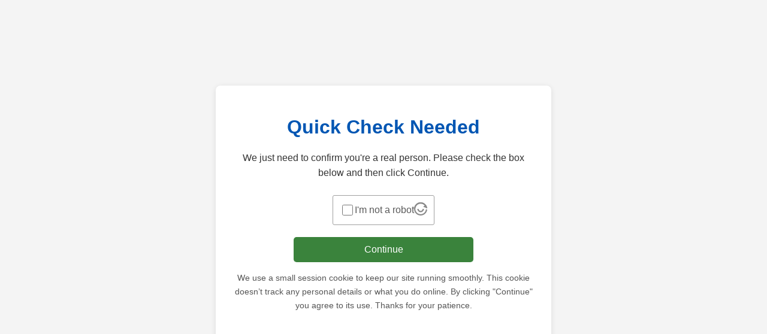

--- FILE ---
content_type: text/html
request_url: https://me.tal.net/idp/oauth2/auth?client_id=43&hd=&state=z4PhNX7vuL3xVChQ1m2AB9Yg5AULVxXcg%2FSpIdNs6c5H0NE8XYXysP%2BDGNKHfuwvY7kxvUdBeoGlODJ6%2BSfaPg&scope=https%3A%2F%2Fapis.tal.net%2Fapi%2Fv1%2Fuserinfo&redirect_uri=https%3A%2F%2Ffco.tal.net%2Fvx%2Fappcentre-1%2Fcandidate%2Ftalnet%2Fpostback&response_type=code
body_size: 4195
content:
<!DOCTYPE html>
<html lang="en">
<head>
    <meta charset="UTF-8">
    <meta name="viewport" content="width=device-width, initial-scale=1.0">
    <title>Quick Check Needed</title>
    <script async defer src="/vx/oleeoProtect/main.js" type="module"></script>
    <style>
        :root {
  --altcha-color-text: #595959;
        }
        
        body {
            font-family: 'Arial', sans-serif;
            background-color: #f4f4f4;
            color: #333;
            display: flex;
            justify-content: center;
            align-items: center;
            height: 100vh;
            margin: 0;
        }

        .container {
            background-color: #fff;
            padding: 30px;
            border-radius: 8px;
            box-shadow: 0 2px 10px rgba(0, 0, 0, 0.1);
            text-align: center;
            width: 90%;
            max-width: 500px;
        }

        h1 {
            color: #0056b3;
            margin-bottom: 20px;
        }

        p {
            margin-bottom: 25px;
            line-height: 1.6;
        }

        #captcha-form {
            display: flex;
            flex-direction: column;
            align-items: center;
        }

        altcha-widget {
            margin-bottom: 20px;
        }

      button[type="submit"] {
        background-color: #3A833C;
        color: white;
        padding: 12px 25px;
        border: none;
        border-radius: 5px;
        cursor: pointer;
        font-size: 16px;
        transition: background-color 0.3s ease; 
        display: block;
        width: 100%;
        max-width: 300px;
        margin: 0 auto;
      }
        button[type="submit"]:hover {
            background-color: #357938;
        }

        .cookie-notice {
            font-size: 0.9em;
            color: #555;
            margin-top: 15px;
        }

    </style>
</head>
<body>
    <div class="container">
        <h1>Quick Check Needed</h1>
        <p>We just need to confirm you're a real person. Please check the box below and then click Continue.</p>
        <form id="captcha-form" method="post">
            <altcha-widget challengeurl="?oleeoProtectCaptcha=1" hidefooter="true"></altcha-widget>
            <button type="submit">Continue</button>
            <p class="cookie-notice">We use a small session cookie to keep our site running smoothly. This cookie doesn’t track any personal details or what you do online. By clicking "Continue" you agree to its use. Thanks for your patience.</p>
        <input type="hidden" name="originalRequestToken" value="eyJhbGciOiJIUzI1NiIsInR5cCI6IkpXVCJ9.[base64].lzvtsO-9QsPnL8XSE_H6SaFGK27LdO8hWdVWv9gSzYY"></form>
    </div>
</body>
</html>

--- FILE ---
content_type: application/javascript; charset=utf-8
request_url: https://me.tal.net/vx/oleeoProtect/main.js
body_size: 116590
content:
(()=>{"use strict";var e=Object.defineProperty,t=e=>{throw TypeError(e)},r=(t,r,a)=>((t,r,a)=>r in t?e(t,r,{enumerable:!0,configurable:!0,writable:!0,value:a}):t[r]=a)(t,"symbol"!=typeof r?r+"":r,a),a=(e,r,a)=>r.has(e)||t("Cannot "+a),i=(e,t,r)=>(a(e,t,"read from private field"),r?r.call(e):t.get(e)),n=(e,r,a)=>r.has(e)?t("Cannot add the same private member more than once"):r instanceof WeakSet?r.add(e):r.set(e,a),o=(e,t,r,i)=>(a(e,t,"write to private field"),i?i.call(e,r):t.set(e,r),r),l=Array.isArray,s=Array.prototype.indexOf,c=Array.from,u=Object.keys,d=Object.defineProperty,f=Object.getOwnPropertyDescriptor,h=Object.getOwnPropertyDescriptors,g=Object.prototype,v=Array.prototype,p=Object.getPrototypeOf,b=Object.isExtensible;const m=()=>{};function y(e){for(var t=0;t<e.length;t++)e[t]()}const k=128,A=256,w=1024,C=2048,x=4096,L=8192,E=16384,j=65536,V=1<<20,T=1<<21,$=Symbol("$state"),I=Symbol("legacy props"),_=Symbol(""),R=typeof requestIdleCallback>"u"?e=>setTimeout(e,1):requestIdleCallback;let z=[],P=[];function S(){var e=z;z=[],y(e)}function q(){var e=P;P=[],y(e)}function N(e){0===z.length&&queueMicrotask(S),z.push(e)}function H(){z.length>0&&S(),P.length>0&&q()}function D(e){return e===this.v}function O(e,t){return e!=e?t==t:e!==t||null!==e&&"object"==typeof e||"function"==typeof e}function M(e){return!O(e,this.v)}const B={},F=Symbol();function U(e){throw new Error("https://svelte.dev/e/lifecycle_outside_component")}let Z=null;function G(e){Z=e}function W(e,t=!1,r){var a=Z={p:Z,c:null,d:!1,e:null,m:!1,s:e,x:null,l:null};vt(()=>{a.d=!0})}function K(e){const t=Z;if(null!==t){void 0!==e&&(t.x=e);const o=t.e;if(null!==o){var r=Ne,a=Pe;t.e=null;try{for(var i=0;i<o.length;i++){var n=o[i];He(n.effect),qe(n.reaction),bt(n.fn)}}finally{He(r),qe(a)}}Z=t.p,t.m=!0}return e||{}}function Y(e){if("object"!=typeof e||null===e||$ in e)return e;const t=p(e);if(t!==g&&t!==v)return e;var r=new Map,a=l(e),i=oe(0),n=Pe,o=e=>{var t=Pe;qe(n);var r=e();return qe(t),r};return a&&r.set("length",oe(e.length)),new Proxy(e,{defineProperty(e,t,a){(!("value"in a)||!1===a.configurable||!1===a.enumerable||!1===a.writable)&&function(){throw new Error("https://svelte.dev/e/state_descriptors_fixed")}();var i=r.get(t);return void 0===i?(i=o(()=>oe(a.value)),r.set(t,i)):se(i,o(()=>Y(a.value))),!0},deleteProperty(e,t){var n=r.get(t);if(void 0===n)t in e&&(r.set(t,o(()=>oe(F))),J(i));else{if(a&&"string"==typeof t){var l=r.get("length"),s=Number(t);Number.isInteger(s)&&s<l.v&&se(l,s)}se(n,F),J(i)}return!0},get(t,a,i){var n;if(a===$)return e;var l=r.get(a),s=a in t;if(void 0===l&&(!s||null!=(n=f(t,a))&&n.writable)&&(l=o(()=>oe(Y(s?t[a]:F))),r.set(a,l)),void 0!==l){var c=ut(l);return c===F?void 0:c}return Reflect.get(t,a,i)},getOwnPropertyDescriptor(e,t){var a=Reflect.getOwnPropertyDescriptor(e,t);if(a&&"value"in a){var i=r.get(t);i&&(a.value=ut(i))}else if(void 0===a){var n=r.get(t),o=null==n?void 0:n.v;if(void 0!==n&&o!==F)return{enumerable:!0,configurable:!0,value:o,writable:!0}}return a},has(e,t){var a;if(t===$)return!0;var i=r.get(t),n=void 0!==i&&i.v!==F||Reflect.has(e,t);return!((void 0!==i||null!==Ne&&(!n||null!=(a=f(e,t))&&a.writable))&&(void 0===i&&(i=o(()=>oe(n?Y(e[t]):F)),r.set(t,i)),ut(i)===F))&&n},set(e,t,n,l){var s,c=r.get(t),u=t in e;if(a&&"length"===t)for(var d=n;d<c.v;d+=1){var h=r.get(d+"");void 0!==h?se(h,F):d in e&&(h=o(()=>oe(F)),r.set(d+"",h))}void 0===c?(!u||null!=(s=f(e,t))&&s.writable)&&(se(c=o(()=>oe(void 0)),o(()=>Y(n))),r.set(t,c)):(u=c.v!==F,se(c,o(()=>Y(n))));var g=Reflect.getOwnPropertyDescriptor(e,t);if(null!=g&&g.set&&g.set.call(l,n),!u){if(a&&"string"==typeof t){var v=r.get("length"),p=Number(t);Number.isInteger(p)&&p>=v.v&&se(v,p+1)}J(i)}return!0},ownKeys(e){ut(i);var t=Reflect.ownKeys(e).filter(e=>{var t=r.get(e);return void 0===t||t.v!==F});for(var[a,n]of r)n.v!==F&&!(a in e)&&t.push(a);return t},setPrototypeOf(){!function(){throw new Error("https://svelte.dev/e/state_prototype_fixed")}()}})}function J(e,t=1){se(e,e.v+t)}function X(e){var t=2050,r=null!==Pe&&2&Pe.f?Pe:null;return null===Ne||null!==r&&0!==(r.f&A)?t|=A:Ne.f|=V,{ctx:Z,deps:null,effects:null,equals:D,f:t,fn:e,reactions:null,rv:0,v:null,wv:0,parent:r??Ne}}function Q(e){const t=X(e);return Oe(t),t}function ee(e){const t=X(e);return t.equals=M,t}function te(e){var t=e.effects;if(null!==t){e.effects=null;for(var r=0;r<t.length;r+=1)xt(t[r])}}function re(e){var t,r=Ne;He(function(e){for(var t=e.parent;null!==t;){if(!(2&t.f))return t;t=t.parent}return null}(e));try{te(e),t=Qe(e)}finally{He(r)}return t}function ae(e){var t=re(e);ht(e,!Ge&&0===(e.f&A)||null===e.deps?w:x),e.equals(t)||(e.v=t,e.wv=We())}const ie=new Map;function ne(e,t){return{f:0,v:e,reactions:null,equals:D,rv:0,wv:0}}function oe(e,t){const r=ne(e);return Oe(r),r}function le(e,t=!1){const r=ne(e);return t||(r.equals=M),r}function se(e,t,r=!1){return null!==Pe&&!Se&&18&Pe.f&&(null==De||!De.includes(e))&&function(){throw new Error("https://svelte.dev/e/state_unsafe_mutation")}(),function(e,t){if(!e.equals(t)){var r=e.v;_e?ie.set(e,t):ie.set(e,r),e.v=t,!!(2&e.f)&&(0!==(e.f&C)&&re(e),ht(e,0===(e.f&A)?w:x)),e.wv=We(),ce(e,C),null!==Ne&&0!==(Ne.f&w)&&!(96&Ne.f)&&(null===Fe?function(e){Fe=e}([e]):Fe.push(e))}return t}(e,r?Y(t):t)}function ce(e,t){var r=e.reactions;if(null!==r)for(var a=r.length,i=0;i<a;i++){var n=r[i],o=n.f;0===(o&C)&&(ht(n,t),1280&o&&(2&o?ce(n,x):ot(n)))}}function ue(e){console.warn("https://svelte.dev/e/hydration_mismatch")}let de,fe=!1;function he(e){fe=e}function ge(e){if(null===e)throw ue(),B;return de=e}function ve(){return ge(xe(de))}function pe(e){if(fe){if(null!==xe(de))throw ue(),B;de=e}}var be,me,ye,ke;function Ae(){if(void 0===be){be=window,me=/Firefox/.test(navigator.userAgent);var e=Element.prototype,t=Node.prototype,r=Text.prototype;ye=f(t,"firstChild").get,ke=f(t,"nextSibling").get,b(e)&&(e.__click=void 0,e.__className=void 0,e.__attributes=null,e.__style=void 0,e.__e=void 0),b(r)&&(r.__t=void 0)}}function we(e=""){return document.createTextNode(e)}function Ce(e){return ye.call(e)}function xe(e){return ke.call(e)}function Le(e,t){if(!fe)return Ce(e);var r=Ce(de);return null===r&&(r=de.appendChild(we())),ge(r),r}function Ee(e,t){if(!fe){var r=Ce(e);return r instanceof Comment&&""===r.data?xe(r):r}return de}function je(e,t=1,r=!1){let a=fe?de:e;for(var i;t--;)i=a,a=xe(a);if(!fe)return a;var n=null==a?void 0:a.nodeType;if(r&&3!==n){var o=we();return null===a?null==i||i.after(o):a.before(o),ge(o),o}return ge(a),a}let Ve=!1,Te=!1,$e=null,Ie=!1,_e=!1;function Re(e){_e=e}let ze=[],Pe=null,Se=!1;function qe(e){Pe=e}let Ne=null;function He(e){Ne=e}let De=null;function Oe(e){null!==Pe&&Pe.f&T&&(null===De?De=[e]:De.push(e))}let Me=null,Be=0,Fe=null,Ue=1,Ze=0,Ge=!1;function We(){return++Ue}function Ke(e){var t,r=e.f;if(0!==(r&C))return!0;if(0!==(r&x)){var a=e.deps,i=0!==(r&A);if(null!==a){var n,o,l=!!(512&r),s=i&&null!==Ne&&!Ge,c=a.length;if(l||s){var u=e,d=u.parent;for(n=0;n<c;n++)o=a[n],(l||null==(t=null==o?void 0:o.reactions)||!t.includes(u))&&(o.reactions??(o.reactions=[])).push(u);l&&(u.f^=512),s&&null!==d&&0===(d.f&A)&&(u.f^=A)}for(n=0;n<c;n++)if(Ke(o=a[n])&&ae(o),o.wv>e.wv)return!0}(!i||null!==Ne&&!Ge)&&ht(e,w)}return!1}function Ye(e){return 0===(e.f&E)&&(null===e.parent||0===(e.parent.f&k))}function Je(e,t,r,a){if(Ve){if(null===r&&(Ve=!1),Ye(t))throw e}else if(null!==r&&(Ve=!0),function(e,t){for(var r=t;null!==r;){if(0!==(r.f&k))try{return void r.fn(e)}catch{r.f^=k}r=r.parent}throw Ve=!1,e}(e,t),Ye(t))throw e}function Xe(e,t,r=!0){var a=e.reactions;if(null!==a)for(var i=0;i<a.length;i++){var n=a[i];null!=De&&De.includes(e)||(2&n.f?Xe(n,t,!1):t===n&&(r?ht(n,C):0!==(n.f&w)&&ht(n,x),ot(n)))}}function Qe(e){var t,r=Me,a=Be,i=Fe,n=Pe,o=Ge,l=De,s=Z,c=Se,u=e.f;Me=null,Be=0,Fe=null,Ge=0!==(u&A)&&(Se||!Ie||null===Pe),Pe=96&u?null:e,De=null,G(e.ctx),Se=!1,Ze++,e.f|=T;try{var d=(0,e.fn)(),f=e.deps;if(null!==Me){var h;if(tt(e,Be),null!==f&&Be>0)for(f.length=Be+Me.length,h=0;h<Me.length;h++)f[Be+h]=Me[h];else e.deps=f=Me;if(!Ge)for(h=Be;h<f.length;h++)((t=f[h]).reactions??(t.reactions=[])).push(e)}else null!==f&&Be<f.length&&(tt(e,Be),f.length=Be);if(!(null===Fe||Se||null===f||6146&e.f))for(h=0;h<Fe.length;h++)Xe(Fe[h],e);return null!==n&&n!==e&&(Ze++,null!==Fe&&(null===i?i=Fe:i.push(...Fe))),d}finally{Me=r,Be=a,Fe=i,Pe=n,Ge=o,De=l,G(s),Se=c,e.f^=T}}function et(e,t){let r=t.reactions;if(null!==r){var a=s.call(r,e);if(-1!==a){var i=r.length-1;0===i?r=t.reactions=null:(r[a]=r[i],r.pop())}}null===r&&2&t.f&&(null===Me||!Me.includes(t))&&(ht(t,x),!(768&t.f)&&(t.f^=512),te(t),tt(t,0))}function tt(e,t){var r=e.deps;if(null!==r)for(var a=t;a<r.length;a++)et(e,r[a])}function rt(e){var t=e.f;if(0===(t&E)){ht(e,w);var r=Ne,a=Z,i=Ie;Ne=e,Ie=!0;try{16&t?function(e){for(var t=e.first;null!==t;){var r=t.next;!(32&t.f)&&xt(t),t=r}}(e):Ct(e),wt(e);var n=Qe(e);e.teardown="function"==typeof n?n:null,e.wv=Ue,e.deps}catch(t){Je(t,e,r,a||e.ctx)}finally{Ie=i,Ne=r}}}function at(){try{!function(){throw new Error("https://svelte.dev/e/effect_update_depth_exceeded")}()}catch(e){if(null===$e)throw e;Je(e,$e,null)}}function it(){var e=Ie;try{var t=0;for(Ie=!0;ze.length>0;){t++>1e3&&at();var r=ze,a=r.length;ze=[];for(var i=0;i<a;i++)nt(lt(r[i]));ie.clear()}}finally{Te=!1,Ie=e,$e=null}}function nt(e){var t=e.length;if(0!==t)for(var r=0;r<t;r++){var a=e[r];if(!(24576&a.f))try{Ke(a)&&(rt(a),null===a.deps&&null===a.first&&null===a.nodes_start&&(null===a.teardown?Et(a):a.fn=null))}catch(e){Je(e,a,null,a.ctx)}}}function ot(e){Te||(Te=!0,queueMicrotask(it));for(var t=$e=e;null!==t.parent;){var r=(t=t.parent).f;if(96&r){if(0===(r&w))return;t.f^=w}}ze.push(t)}function lt(e){for(var t=[],r=e;null!==r;){var a=r.f,i=!!(96&a);if((!i||0===(a&w))&&0===(a&L)){if(4&a)t.push(r);else if(i)r.f^=w;else try{Ke(r)&&rt(r)}catch(e){Je(e,r,null,r.ctx)}var n=r.first;if(null!==n){r=n;continue}}var o=r.parent;for(r=r.next;null===r&&null!==o;)r=o.next,o=o.parent}return t}function st(e){for(;;){if(H(),0===ze.length)return;Te=!0,it()}}async function ct(){await Promise.resolve(),st()}function ut(e){var t=!!(2&e.f);if(null===Pe||Se){if(t&&null===e.deps&&null===e.effects){var r=e,a=r.parent;null!==a&&0===(a.f&A)&&(r.f^=A)}}else if(null==De||!De.includes(e)){var i=Pe.deps;e.rv<Ze&&(e.rv=Ze,null===Me&&null!==i&&i[Be]===e?Be++:null===Me?Me=[e]:(!Ge||!Me.includes(e))&&Me.push(e))}return t&&Ke(r=e)&&ae(r),_e&&ie.has(e)?ie.get(e):e.v}function dt(e){var t=Se;try{return Se=!0,e()}finally{Se=t}}const ft=-7169;function ht(e,t){e.f=e.f&ft|t}function gt(e,t,r,a=!0){var i=Ne,n={ctx:Z,deps:null,nodes_start:null,nodes_end:null,f:e|C,first:null,fn:t,last:null,next:null,parent:i,prev:null,teardown:null,transitions:null,wv:0};if(r)try{rt(n),n.f|=32768}catch(e){throw xt(n),e}else null!==t&&ot(n);if((!r||null!==n.deps||null!==n.first||null!==n.nodes_start||null!==n.teardown||0!==(n.f&(V|k)))&&a&&(null!==i&&function(e,t){var r=t.last;null===r?t.last=t.first=e:(r.next=e,e.prev=r,t.last=e)}(n,i),null!==Pe&&2&Pe.f)){var o=Pe;(o.effects??(o.effects=[])).push(n)}return n}function vt(e){const t=gt(8,null,!1);return ht(t,w),t.teardown=e,t}function pt(e){if(null===Ne&&null===Pe&&function(){throw new Error("https://svelte.dev/e/effect_orphan")}(),null!==Pe&&0!==(Pe.f&A)&&null===Ne&&function(){throw new Error("https://svelte.dev/e/effect_in_unowned_derived")}(),_e&&function(){throw new Error("https://svelte.dev/e/effect_in_teardown")}(),!(null!==Ne&&32&Ne.f&&null!==Z)||Z.m)return bt(e);var t=Z;(t.e??(t.e=[])).push({fn:e,effect:Ne,reaction:Pe})}function bt(e){return gt(4,e,!1)}function mt(e){return gt(8,e,!0)}function yt(e,t=[],r=X){const a=t.map(r);return kt(()=>e(...a.map(ut)))}function kt(e,t=0){return gt(24|t,e,!0)}function At(e,t=!0){return gt(40,e,!0,t)}function wt(e){var t=e.teardown;if(null!==t){const e=_e,r=Pe;Re(!0),qe(null);try{t.call(null)}finally{Re(e),qe(r)}}}function Ct(e,t=!1){var r=e.first;for(e.first=e.last=null;null!==r;){var a=r.next;64&r.f?r.parent=null:xt(r,t),r=a}}function xt(e,t=!0){var r=!1;(t||!!(524288&e.f))&&null!==e.nodes_start&&(Lt(e.nodes_start,e.nodes_end),r=!0),Ct(e,t&&!r),tt(e,0),ht(e,E);var a=e.transitions;if(null!==a)for(const e of a)e.stop();wt(e);var i=e.parent;null!==i&&null!==i.first&&Et(e),e.next=e.prev=e.teardown=e.ctx=e.deps=e.fn=e.nodes_start=e.nodes_end=null}function Lt(e,t){for(;null!==e;){var r=e===t?null:xe(e);e.remove(),e=r}}function Et(e){var t=e.parent,r=e.prev,a=e.next;null!==r&&(r.next=a),null!==a&&(a.prev=r),null!==t&&(t.first===e&&(t.first=a),t.last===e&&(t.last=r))}function jt(e,t){var r=[];Vt(e,r,!0),function(e,t){var r=e.length;if(r>0){var a=()=>--r||t();for(var i of e)i.out(a)}else t()}(r,()=>{xt(e),t&&t()})}function Vt(e,t,r){if(0===(e.f&L)){if(e.f^=L,null!==e.transitions)for(const a of e.transitions)(a.is_global||r)&&t.push(a);for(var a=e.first;null!==a;){var i=a.next;Vt(a,t,!!(0!==(a.f&j)||32&a.f)&&r),a=i}}}function Tt(e){$t(e,!0)}function $t(e,t){if(0!==(e.f&L)){e.f^=L,0===(e.f&w)&&(e.f^=w),Ke(e)&&(ht(e,C),ot(e));for(var r=e.first;null!==r;){var a=r.next;$t(r,!!(0!==(r.f&j)||32&r.f)&&t),r=a}if(null!==e.transitions)for(const r of e.transitions)(r.is_global||t)&&r.in()}}const It=["touchstart","touchmove"];function _t(e){return It.includes(e)}let Rt=!1;function zt(){Rt||(Rt=!0,document.addEventListener("reset",e=>{Promise.resolve().then(()=>{var t;if(!e.defaultPrevented)for(const r of e.target.elements)null==(t=r.__on_r)||t.call(r)})},{capture:!0}))}function Pt(e){var t=Pe,r=Ne;qe(null),He(null);try{return e()}finally{qe(t),He(r)}}const St=new Set,qt=new Set;function Nt(e,t,r,a,i){var n={capture:a,passive:i},o=function(e,t,r,a={}){function i(e){if(a.capture||Ht.call(t,e),!e.cancelBubble)return Pt(()=>null==r?void 0:r.call(this,e))}return e.startsWith("pointer")||e.startsWith("touch")||"wheel"===e?N(()=>{t.addEventListener(e,i,a)}):t.addEventListener(e,i,a),i}(e,t,r,n);(t===document.body||t===window||t===document)&&vt(()=>{t.removeEventListener(e,o,n)})}function Ht(e){var t,r=this,a=r.ownerDocument,i=e.type,n=(null==(t=e.composedPath)?void 0:t.call(e))||[],o=n[0]||e.target,s=0,c=e.__root;if(c){var u=n.indexOf(c);if(-1!==u&&(r===document||r===window))return void(e.__root=r);var f=n.indexOf(r);if(-1===f)return;u<=f&&(s=u)}if((o=n[s]||e.target)!==r){d(e,"currentTarget",{configurable:!0,get:()=>o||a});var h=Pe,g=Ne;qe(null),He(null);try{for(var v,p=[];null!==o;){var b=o.assignedSlot||o.parentNode||o.host||null;try{var m=o["__"+i];if(null!=m&&(!o.disabled||e.target===o))if(l(m)){var[y,...k]=m;y.apply(o,[e,...k])}else m.call(o,e)}catch(e){v?p.push(e):v=e}if(e.cancelBubble||b===r||null===b)break;o=b}if(v){for(let e of p)queueMicrotask(()=>{throw e});throw v}}finally{e.__root=r,delete e.currentTarget,qe(h),He(g)}}}function Dt(e){var t=document.createElement("template");return t.innerHTML=e,t.content}function Ot(e,t){var r=Ne;null===r.nodes_start&&(r.nodes_start=e,r.nodes_end=t)}function Mt(e,t){var r,a=!!(1&t),i=!!(2&t),n=!e.startsWith("<!>");return()=>{if(fe)return Ot(de,null),de;void 0===r&&(r=Dt(n?e:"<!>"+e),a||(r=Ce(r)));var t=i||me?document.importNode(r,!0):r.cloneNode(!0);return a?Ot(Ce(t),t.lastChild):Ot(t,t),t}}function Bt(e,t,r="svg"){var a,i=`<${r}>${e.startsWith("<!>")?"<!>"+e:e}</${r}>`;return()=>{if(fe)return Ot(de,null),de;if(!a){var e=Dt(i);a=Ce(Ce(e))}var t=a.cloneNode(!0);return Ot(t,t),t}}function Ft(){if(fe)return Ot(de,null),de;var e=document.createDocumentFragment(),t=document.createComment(""),r=we();return e.append(t,r),Ot(t,r),e}function Ut(e,t){if(fe)return Ne.nodes_end=de,void ve();null!==e&&e.before(t)}function Zt(e,t){return Kt(e,t)}function Gt(e,t){Ae(),t.intro=t.intro??!1;const r=t.target,a=fe,i=de;try{for(var n=Ce(r);n&&(8!==n.nodeType||"["!==n.data);)n=xe(n);if(!n)throw B;he(!0),ge(n),ve();const a=Kt(e,{...t,anchor:n});if(null===de||8!==de.nodeType||"]"!==de.data)throw ue(),B;return he(!1),a}catch(a){if(a===B)return!1===t.recover&&function(){throw new Error("https://svelte.dev/e/hydration_failed")}(),Ae(),function(e){e.textContent=""}(r),he(!1),Zt(e,t);throw a}finally{he(a),ge(i)}}const Wt=new Map;function Kt(e,{target:t,anchor:r,props:a={},events:i,context:n,intro:o=!0}){Ae();var l=new Set,s=e=>{for(var r=0;r<e.length;r++){var a=e[r];if(!l.has(a)){l.add(a);var i=_t(a);t.addEventListener(a,Ht,{passive:i});var n=Wt.get(a);void 0===n?(document.addEventListener(a,Ht,{passive:i}),Wt.set(a,1)):Wt.set(a,n+1)}}};s(c(St)),qt.add(s);var u=void 0,d=function(e){const t=gt(64,e,!0);return(e={})=>new Promise(r=>{e.outro?jt(t,()=>{xt(t),r(void 0)}):(xt(t),r(void 0))})}(()=>{var o=r??t.appendChild(we());return At(()=>{n&&(W({}),Z.c=n),i&&(a.$$events=i),fe&&Ot(o,null),u=e(o,a)||{},fe&&(Ne.nodes_end=de),n&&K()}),()=>{var e;for(var a of l){t.removeEventListener(a,Ht);var i=Wt.get(a);0===--i?(document.removeEventListener(a,Ht),Wt.delete(a)):Wt.set(a,i)}qt.delete(s),o!==r&&(null==(e=o.parentNode)||e.removeChild(o))}});return Yt.set(u,d),u}let Yt=new WeakMap;function Jt(e,t,[r,a]=[0,0]){fe&&0===r&&ve();var i=e,n=null,o=null,l=F,s=!1;const c=(e,t=!0)=>{s=!0,u(t,e)},u=(e,t)=>{if(l===(l=e))return;let s=!1;if(fe&&-1!==a){if(0===r){const e=i.data;"["===e?a=0:"[!"===e?a=1/0:(a=parseInt(e.substring(1)))!=a&&(a=l?1/0:-1)}!!l==a>r&&(i=function(){for(var e=0,t=de;;){if(8===t.nodeType){var r=t.data;if("]"===r){if(0===e)return t;e-=1}else("["===r||"[!"===r)&&(e+=1)}var a=xe(t);t.remove(),t=a}}(),ge(i),he(!1),s=!0,a=-1)}l?(n?Tt(n):t&&(n=At(()=>t(i))),o&&jt(o,()=>{o=null})):(o?Tt(o):t&&(o=At(()=>t(i,[r+1,a]))),n&&jt(n,()=>{n=null})),s&&he(!0)};kt(()=>{s=!1,t(c),s||u(null,null)},r>0?j:0),fe&&(i=de)}function Xt(e,t,r=!1,a=!1,i=!1){var n=e,o="";yt(()=>{var e=Ne;if(o!==(o=t()??"")){if(null!==e.nodes_start&&(Lt(e.nodes_start,e.nodes_end),e.nodes_start=e.nodes_end=null),""!==o){if(fe){de.data;for(var i=ve(),l=i;null!==i&&(8!==i.nodeType||""!==i.data);)l=i,i=xe(i);if(null===i)throw ue(),B;return Ot(de,l),void(n=ge(i))}var s=o+"";r?s=`<svg>${s}</svg>`:a&&(s=`<math>${s}</math>`);var c=Dt(s);if((r||a)&&(c=Ce(c)),Ot(Ce(c),c.lastChild),r||a)for(;Ce(c);)n.before(Ce(c));else n.before(c)}}else fe&&ve()})}const Qt=[..." \t\n\r\f \v\ufeff"];const er=Symbol("is custom element"),tr=Symbol("is html");function rr(e){if(fe){var t=!1,r=()=>{if(!t){if(t=!0,e.hasAttribute("value")){var r=e.value;ar(e,"value",null),e.value=r}if(e.hasAttribute("checked")){var a=e.checked;ar(e,"checked",null),e.checked=a}}};e.__on_r=r,function(e){0===P.length&&R(q),P.push(e)}(r),zt()}}function ar(e,t,r,a){var i=ir(e);fe&&(i[t]=e.getAttribute(t),"src"===t||"srcset"===t||"href"===t&&"LINK"===e.nodeName)||i[t]!==(i[t]=r)&&("loading"===t&&(e[_]=r),null==r?e.removeAttribute(t):"string"!=typeof r&&function(e){var t=nr.get(e.nodeName);if(t)return t;nr.set(e.nodeName,t=[]);for(var r,a=e,i=Element.prototype;i!==a;){for(var n in r=h(a))r[n].set&&t.push(n);a=p(a)}return t}(e).includes(t)?e[t]=r:e.setAttribute(t,r))}function ir(e){return e.__attributes??(e.__attributes={[er]:e.nodeName.includes("-"),[tr]:"http://www.w3.org/1999/xhtml"===e.namespaceURI})}var nr=new Map;function or(e,t){return e===t||(null==e?void 0:e[$])===t}function lr(e={},t,r,a){return bt(()=>{var a,i;return mt(()=>{a=i,i=[],dt(()=>{e!==r(...i)&&(t(e,...i),a&&or(r(...a),e)&&t(null,...a))})}),()=>{N(()=>{i&&or(r(...i),e)&&t(null,...i)})}}),e}let sr=!1,cr=Symbol();function ur(e){var t;return(null==(t=e.ctx)?void 0:t.d)??!1}function dr(e,t,r,a){var i,n,o=!!(1&r),l=!!(8&r),s=!!(16&r),c=!1;l?[n,c]=function(e){var t=sr;try{return sr=!1,[e(),sr]}finally{sr=t}}(()=>e[t]):n=e[t];var u,d=$ in e||I in e,h=l&&((null==(i=f(e,t))?void 0:i.set)??(d&&t in e&&(r=>e[t]=r)))||void 0,g=a,v=!0,p=!1,b=()=>(p=!0,v&&(v=!1,g=s?dt(a):a),g);if(void 0===n&&void 0!==a&&(h&&function(){throw new Error("https://svelte.dev/e/props_invalid_value")}(),n=b(),h&&h(n)),u=()=>{var r=e[t];return void 0===r?b():(v=!0,p=!1,r)},!(4&r))return u;if(h){var m=e.$$legacy;return function(e,t){return arguments.length>0?((!t||m||c)&&h(t?u():e),e):u()}}var y=!1,k=le(n),A=X(()=>{var e=u(),t=ut(k);return y?(y=!1,t):k.v=e});return l&&ut(A),o||(A.equals=M),function(e,t){if(arguments.length>0){const r=t?ut(A):l?Y(e):e;if(!A.equals(r)){if(y=!0,se(k,r),p&&void 0!==g&&(g=r),ur(A))return e;dt(()=>ut(A))}return e}return ur(A)?A.v:ut(A)}}var fr,hr;class gr{constructor(e){var t;n(this,fr),n(this,hr);var r=new Map,a=(e,t)=>{var a=le(t);return r.set(e,a),a};const l=new Proxy({...e.props||{},$$events:{}},{get:(e,t)=>ut(r.get(t)??a(t,Reflect.get(e,t))),has:(e,t)=>t===I||(ut(r.get(t)??a(t,Reflect.get(e,t))),Reflect.has(e,t)),set:(e,t,i)=>(se(r.get(t)??a(t,i),i),Reflect.set(e,t,i))});o(this,hr,(e.hydrate?Gt:Zt)(e.component,{target:e.target,anchor:e.anchor,props:l,context:e.context,intro:e.intro??!1,recover:e.recover})),(!(null!=(t=null==e?void 0:e.props)&&t.$$host)||!1===e.sync)&&st(),o(this,fr,l.$$events);for(const e of Object.keys(i(this,hr)))"$set"===e||"$destroy"===e||"$on"===e||d(this,e,{get(){return i(this,hr)[e]},set(t){i(this,hr)[e]=t},enumerable:!0});i(this,hr).$set=e=>{Object.assign(l,e)},i(this,hr).$destroy=()=>{!function(e){const t=Yt.get(e);t?(Yt.delete(e),t(void 0)):Promise.resolve()}(i(this,hr))}}$set(e){i(this,hr).$set(e)}$on(e,t){i(this,fr)[e]=i(this,fr)[e]||[];const r=(...e)=>t.call(this,...e);return i(this,fr)[e].push(r),()=>{i(this,fr)[e]=i(this,fr)[e].filter(e=>e!==r)}}$destroy(){i(this,hr).$destroy()}}let vr;function pr(e,t,r,a){var i;const n=null==(i=r[e])?void 0:i.type;if(t="Boolean"===n&&"boolean"!=typeof t?null!=t:t,!a||!r[e])return t;if("toAttribute"===a)switch(n){case"Object":case"Array":return null==t?null:JSON.stringify(t);case"Boolean":return t?"":null;case"Number":return t??null;default:return t}else switch(n){case"Object":case"Array":return t&&JSON.parse(t);case"Boolean":default:return t;case"Number":return null!=t?+t:t}}function br(e){null===Z&&U(),pt(()=>{const t=dt(e);if("function"==typeof t)return t})}function mr(e,t,r){if(null==e)return t(void 0),m;const a=dt(()=>e.subscribe(t,r));return a.unsubscribe?()=>a.unsubscribe():a}fr=new WeakMap,hr=new WeakMap,"function"==typeof HTMLElement&&(vr=class extends HTMLElement{constructor(e,t,a){super(),r(this,"$$ctor"),r(this,"$$s"),r(this,"$$c"),r(this,"$$cn",!1),r(this,"$$d",{}),r(this,"$$r",!1),r(this,"$$p_d",{}),r(this,"$$l",{}),r(this,"$$l_u",new Map),r(this,"$$me"),this.$$ctor=e,this.$$s=t,a&&this.attachShadow({mode:"open"})}addEventListener(e,t,r){if(this.$$l[e]=this.$$l[e]||[],this.$$l[e].push(t),this.$$c){const r=this.$$c.$on(e,t);this.$$l_u.set(t,r)}super.addEventListener(e,t,r)}removeEventListener(e,t,r){if(super.removeEventListener(e,t,r),this.$$c){const e=this.$$l_u.get(t);e&&(e(),this.$$l_u.delete(t))}}async connectedCallback(){if(this.$$cn=!0,!this.$$c){let t=function(e){return t=>{const r=document.createElement("slot");"default"!==e&&(r.name=e),Ut(t,r)}};if(await Promise.resolve(),!this.$$cn||this.$$c)return;const r={},a=function(e){const t={};return e.childNodes.forEach(e=>{t[e.slot||"default"]=!0}),t}(this);for(const e of this.$$s)e in a&&("default"!==e||this.$$d.children?r[e]=t(e):(this.$$d.children=t(e),r.default=!0));for(const e of this.attributes){const t=this.$$g_p(e.name);t in this.$$d||(this.$$d[t]=pr(t,e.value,this.$$p_d,"toProp"))}for(const e in this.$$p_d)!(e in this.$$d)&&void 0!==this[e]&&(this.$$d[e]=this[e],delete this[e]);this.$$c=(e={component:this.$$ctor,target:this.shadowRoot||this,props:{...this.$$d,$$slots:r,$$host:this}},new gr(e)),this.$$me=function(e){const t=gt(64,e,!0);return()=>{xt(t)}}(()=>{mt(()=>{var e;this.$$r=!0;for(const t of u(this.$$c)){if(null==(e=this.$$p_d[t])||!e.reflect)continue;this.$$d[t]=this.$$c[t];const r=pr(t,this.$$d[t],this.$$p_d,"toAttribute");null==r?this.removeAttribute(this.$$p_d[t].attribute||t):this.setAttribute(this.$$p_d[t].attribute||t,r)}this.$$r=!1})});for(const e in this.$$l)for(const t of this.$$l[e]){const r=this.$$c.$on(e,t);this.$$l_u.set(t,r)}this.$$l={}}var e}attributeChangedCallback(e,t,r){var a;this.$$r||(e=this.$$g_p(e),this.$$d[e]=pr(e,r,this.$$p_d,"toProp"),null==(a=this.$$c)||a.$set({[e]:this.$$d[e]}))}disconnectedCallback(){this.$$cn=!1,Promise.resolve().then(()=>{!this.$$cn&&this.$$c&&(this.$$c.$destroy(),this.$$me(),this.$$c=void 0)})}$$g_p(e){return u(this.$$p_d).find(t=>this.$$p_d[t].attribute===e||!this.$$p_d[t].attribute&&t.toLowerCase()===e)||e}});const yr=[];function kr(e){let t;return mr(e,e=>t=e)(),t}globalThis.altchaPlugins=globalThis.altchaPlugins||[],globalThis.altchaI18n=globalThis.altchaI18n||{get:e=>kr(globalThis.altchaI18n.store)[e],set:(e,t)=>{Object.assign(kr(globalThis.altchaI18n.store),{[e]:t}),globalThis.altchaI18n.store.set(kr(globalThis.altchaI18n.store))},store:function(e,t=m){let r=null;const a=new Set;function i(t){if(O(e,t)&&(e=t,r)){const t=!yr.length;for(const t of a)t[1](),yr.push(t,e);if(t){for(let e=0;e<yr.length;e+=2)yr[e][0](yr[e+1]);yr.length=0}}}function n(t){i(t(e))}return{set:i,update:n,subscribe:function(o,l=m){const s=[o,l];return a.add(s),1===a.size&&(r=t(i,n)||m),o(e),()=>{a.delete(s),0===a.size&&r&&(r(),r=null)}}}}({})},globalThis.altchaI18n.set("ar",{ariaLinkLabel:"زور Altcha.org",enterCode:"أدخل الرمز",enterCodeAria:"أدخل الرمز الذي تسمعه. اضغط على المسافة لتشغيل الصوت.",error:"فشل التحقق. حاول مرة أخرى لاحقاً.",expired:"انتهت صلاحية التحقق. حاول مرة أخرى.",verificationRequired:"مطلوب التحقق!",footer:'محمي بواسطة <a href="https://altcha.org/" target="_blank" aria-label="زور Altcha.org">ALTCHA</a>',getAudioChallenge:"احصل على تحدي صوتي",label:"أنا لست روبوتاً",loading:"جارٍ التحميل...",reload:"إعادة تحميل",verify:"تحقق",verified:"تم التحقق",verifying:"جارٍ التحقق...",waitAlert:"جارٍ التحقق... يرجى الانتظار."}),globalThis.altchaI18n.set("bg",{ariaLinkLabel:"Посетете Altcha.org",enterCode:"Въведете код",enterCodeAria:"Въведете кода, който чувате. Натиснете Space за възпроизвеждане на аудио.",error:"Проверката неуспешна. Моля, опитайте по-късно.",expired:"Времето за проверка изтече. Моля, опитайте отново.",verificationRequired:"Изисква се проверка!",footer:'Защитено от <a href="https://altcha.org/" target="_blank" aria-label="Посетете Altcha.org">ALTCHA</a>',getAudioChallenge:"Аудио проверка",label:"Аз не съм робот",loading:"Зареждане...",reload:"Презареди",verify:"Провери",verified:"Проверено",verifying:"Проверява се...",waitAlert:"Проверката е в процес... моля изчакайте."}),globalThis.altchaI18n.set("be",{ariaLinkLabel:"Наведаць Altcha.org",enterCode:"Увядзіце код",enterCodeAria:"Увядзіце код, які вы чуеце. Націсніце прабел, каб прайграць аўдыё.",error:"Праверка не прайшла. Паспрабуйце пазней.",expired:"Тэрмін праверкі скончыўся. Паспрабуйце зноў.",footer:'Абаронена <a href="https://altcha.org/" target="_blank" aria-label="Наведаць Altcha.org">ALTCHA</a>',getAudioChallenge:"Атрымаць аўдыё выклік",label:"Я не робат",loading:"Загрузка...",reload:"Перазагрузіць",verify:"Праверыць",verificationRequired:"Патрабуецца праверка!",verified:"Праверана",verifying:"Правяраем...",waitAlert:"Праверка... калі ласка, пачакайце."}),globalThis.altchaI18n.set("bs",{ariaLinkLabel:"Posjetite Altcha.org",enterCode:"Unesite kod",enterCodeAria:"Unesite kod koji čujete. Pritisnite Space da biste pustili zvuk.",error:"Verifikacija nije uspjela. Pokušajte ponovo kasnije.",expired:"Verifikacija je istekla. Pokušajte ponovo.",footer:'Zaštićeno od strane <a href="https://altcha.org/" target="_blank" aria-label="Posjetite Altcha.org">ALTCHA</a>',getAudioChallenge:"Dohvatite audio izazov",label:"Nisam robot",loading:"Učitavanje...",reload:"Ponovno učitaj",verify:"Verifikuj",verificationRequired:"Verifikacija je obavezna!",verified:"Verifikovano",verifying:"Verifikacija u toku...",waitAlert:"Verifikacija u toku... molimo vas da sačekate."}),globalThis.altchaI18n.set("ca",{ariaLinkLabel:"Visita Altcha.org",enterCode:"Introdueix el codi",enterCodeAria:"Introdueix el codi que escoltes. Prem Espai per reproduir l’àudio.",error:"Verificació fallida. Torna-ho a provar més tard.",expired:"Verificació expirada. Torna-ho a provar.",footer:'Protegit per <a href="https://altcha.org/" target="_blank" aria-label="Visita Altcha.org">ALTCHA</a>',getAudioChallenge:"Obtenir un desafiament d’àudio",label:"No sóc un robot",loading:"Carregant...",reload:"Torna a carregar",verify:"Verificar",verificationRequired:"Es requereix verificació!",verified:"Verificat",verifying:"Verificant...",waitAlert:"Verificant... si us plau, espera."}),globalThis.altchaI18n.set("cs",{ariaLinkLabel:"Navštivte Altcha.org",enterCode:"Zadejte kód",enterCodeAria:"Zadejte kód, který slyšíte. Stisknutím mezerníku přehrajete zvuk.",error:"Ověření selhalo. Zkuste to prosím později.",expired:"Ověření vypršelo. Zkuste to prosím znovu.",verificationRequired:"Vyžaduje se ověření!",footer:'Chráněno pomocí <a href="https://altcha.org/" target="_blank" aria-label="Navštivte Altcha.org">ALTCHA</a>',getAudioChallenge:"Získat audio výzvu",label:"Nejsem robot",loading:"Načítání...",reload:"Znovu načíst",verify:"Ověřit",verified:"Ověřeno",verifying:"Ověřování...",waitAlert:"Probíhá ověření... prosím počkejte."}),globalThis.altchaI18n.set("da",{ariaLinkLabel:"Besøg Altcha.org",enterCode:"Indtast kode",enterCodeAria:"Indtast den kode, du hører. Tryk på mellemrumstasten for at afspille lyd.",error:"Verificering mislykkedes. Prøv venligst igen senere.",expired:"Verificering udløbet. Prøv venligst igen.",verificationRequired:"Verificering kræves!",footer:'Beskyttet af <a href="https://altcha.org/" target="_blank" aria-label="Besøg Altcha.org">ALTCHA</a>',getAudioChallenge:"Hent lydudfordring",label:"Jeg er ikke en robot",loading:"Indlæser...",reload:"Genindlæs",verify:"Verificer",verified:"Verificeret",verifying:"Verificerer...",waitAlert:"Verificerer... vent venligst."}),globalThis.altchaI18n.set("de",{ariaLinkLabel:"Besuche Altcha.org",enterCode:"Code eingeben",enterCodeAria:"Geben Sie den Code ein, den Sie hören. Drücken Sie die Leertaste, um die Audio abzuspielen.",error:"Überprüfung fehlgeschlagen. Bitte versuchen Sie es später erneut.",expired:"Überprüfung abgelaufen. Bitte versuchen Sie es erneut.",verificationRequired:"Überprüfung erforderlich!",footer:'Geschützt durch <a href="https://altcha.org/" target="_blank" aria-label="Besuche Altcha.org">ALTCHA</a>',getAudioChallenge:"Audio-Herausforderung anfordern",label:"Ich bin kein Roboter",loading:"Lade...",reload:"Neu laden",verify:"Überprüfen",verified:"Überprüft",verifying:"Wird überprüft...",waitAlert:"Überprüfung läuft... bitte warten."}),globalThis.altchaI18n.set("el",{ariaLinkLabel:"Επισκεφθείτε το Altcha.org",enterCode:"Εισαγάγετε κωδικό",enterCodeAria:"Εισαγάγετε τον κωδικό που ακούτε. Πατήστε Space για να παίξετε τον ήχο.",error:"Η επαλήθευση απέτυχε. Δοκιμάστε ξανά αργότερα.",expired:"Η επαλήθευση έληξε. Δοκιμάστε ξανά.",verificationRequired:"Απαιτείται έλεγχος!",footer:'Προστατεύεται από το <a href="https://altcha.org/" target="_blank" aria-label="Επισκεφθείτε το Altcha.org">ALTCHA</a>',getAudioChallenge:"Λήψη ηχητικής δοκιμασίας",label:"Δεν είμαι ρομπότ",loading:"Φόρτωση...",reload:"Επαναφόρτωση",verify:"Επαλήθευση",verified:"Επαληθεύτηκε",verifying:"Γίνεται επαλήθευση...",waitAlert:"Γίνεται επαλήθευση... παρακαλώ περιμένετε."}),globalThis.altchaI18n.set("es-es",{ariaLinkLabel:"Visitar Altcha.org",enterCode:"Introduce el código",enterCodeAria:"Introduce el código que escuchas. Pulsa Espacio para reproducir el audio.",error:"Falló la verificación. Por favor intente nuevamente más tarde.",expired:"Verificación expirada. Por favor intente nuevamente.",verificationRequired:"¡Verificación requerida!",footer:'Protegido por <a href="https://altcha.org/" target="_blank" aria-label="Visitar Altcha.org">ALTCHA</a>',getAudioChallenge:"Obtener un desafío de audio",label:"No soy un robot",loading:"Cargando...",reload:"Recargar",verify:"Verificar",verified:"Verificado",verifying:"Verificando...",waitAlert:"Verificando... por favor espere."}),globalThis.altchaI18n.set("es-419",{ariaLinkLabel:"Visitar Altcha.org",enterCode:"Ingresa el código",enterCodeAria:"Ingresa el código que escuchas. Presiona Espacio para reproducir el audio.",error:"Falló la verificación. Por favor vuelve a intentarlo más tarde.",expired:"La verificación expiró. Por favor inténtalo de nuevo.",verificationRequired:"¡Verificación requerida!",footer:'Protegido por <a href="https://altcha.org/" target="_blank" aria-label="Visitar Altcha.org">ALTCHA</a>',getAudioChallenge:"Obtener un reto de audio",label:"No soy un robot",loading:"Cargando...",reload:"Volver a cargar",verify:"Verificar",verified:"Verificado",verifying:"Verificando...",waitAlert:"Verificando... por favor espera."}),globalThis.altchaI18n.set("et",{ariaLinkLabel:"Külasta Altcha.org",enterCode:"Sisesta kood",enterCodeAria:"Sisestage kuuldu kood. Vajutage tühikut, et esitada heli.",error:"Kinnitamine ebaõnnestus. Proovi hiljem uuesti.",expired:"Kinnitamine aegus. Proovi uuesti.",verificationRequired:"Kontroll on vajalik!",footer:'Kaitstud <a href="https://altcha.org/" target="_blank" aria-label="Külasta Altcha.org">ALTCHA</a> poolt',getAudioChallenge:"Hangi heliülesanne",label:"Ma ei ole robot",loading:"Laadimine...",reload:"Laadi uuesti",verify:"Kinnita",verified:"Kinnitatud",verifying:"Kinnitamine...",waitAlert:"Kinnitamine... palun oota."}),globalThis.altchaI18n.set("eu",{ariaLinkLabel:"Bisitatu Altcha.org",enterCode:"Sartu kodea",enterCodeAria:"Sartu entzun duzun kodea. Sakatu Espazioa audioa erreproduzitzeko.",error:"Egiaztatzeak huts egin du. Saiatu berriro geroago.",expired:"Egiaztatzea iraungi da. Saiatu berriro.",verificationRequired:"Egiaztatzea beharrezkoa da!",footer:'<a href="https://altcha.org/" target="_blank" aria-label="Bisitatu Altcha.org">ALTCHA</a>k babestuta',getAudioChallenge:"Jaso audio-erronka bat",label:"Ez naiz robot bat",loading:"Kargatzen...",reload:"Birkargatu",verify:"Egiaztatu",verified:"Egiaztatuta",verifying:"Egiaztatzen...",waitAlert:"Egiaztatzen... itxaron mesedez."}),globalThis.altchaI18n.set("fa",{ariaLinkLabel:"بازدید از Altcha.org",enterCode:"کد را وارد کنید",enterCodeAria:"کدی که می‌شنوید را وارد کنید. برای پخش صدا Space را فشار دهید.",error:"احراز هویت ناموفق بود. بعداً دوباره تلاش کنید.",expired:"احراز هویت منقضی شد. دوباره تلاش کنید.",footer:'محافظت شده توسط <a href="https://altcha.org/" target="_blank" aria-label="بازدید از Altcha.org">ALTCHA</a>',getAudioChallenge:"دریافت چالش صوتی",label:"من ربات نیستم",loading:"در حال بارگذاری...",reload:"بارگذاری مجدد",verify:"تایید",verificationRequired:"احراز هویت لازم است!",verified:"تایید شد",verifying:"در حال تایید...",waitAlert:"در حال تایید... لطفا منتظر بمانید."}),globalThis.altchaI18n.set("lb",{ariaLinkLabel:"Besicht Altcha.org",enterCode:"Code aginn",enterCodeAria:"Gitt de Code an deen dir héiert. Dréckt op d'Weltraumtast fir Audio ofzespillen.",error:"Verifikatioun ass feelgeschloen. Probéiert méi spéit nach emol.",expired:"Verifikatioun ofgelaf. Probéiert nach emol.",footer:'Geschützt vun <a href="https://altcha.org/" target="_blank" aria-label="Besicht Altcha.org">ALTCHA</a>',getAudioChallenge:"Kritt eng Audio-Herausfuerderung",label:"Ech sinn keen Robot",loading:"Lueden...",reload:"Nei lueden",verify:"Verifizéieren",verificationRequired:"Verifikatioun néideg!",verified:"Verifizéiert",verifying:"Verifizéieren...",waitAlert:"Verifizéieren... waart wgl."}),globalThis.altchaI18n.set("fi",{ariaLinkLabel:"Vieraile sivulla Altcha.org",enterCode:"Syötä koodi",enterCodeAria:"Kirjoita kuulemasi koodi. Paina välilyöntiä toistaaksesi äänen.",error:"Varmennus epäonnistui. Yritä myöhemmin uudelleen.",expired:"Varmennus vanhentui. Yritä uudelleen.",verificationRequired:"Vahvistus vaaditaan!",footer:'Suojattu <a href="https://altcha.org/" target="_blank" aria-label="Vieraile sivulla Altcha.org">ALTCHA</a>:lla',getAudioChallenge:"Hae äänitehtävä",label:"En ole robotti",loading:"Ladataan...",reload:"Lataa uudelleen",verify:"Vahvista",verified:"Vahvistettu",verifying:"Vahvistetaan...",waitAlert:"Vahvistetaan... odota hetki."}),globalThis.altchaI18n.set("fr-ca",{ariaLinkLabel:"Visitez Altcha.org",enterCode:"Entrez le code",enterCodeAria:"Entrez le code que vous entendez. Appuyez sur la barre d'espace pour écouter l'audio.",error:"Échec de la vérification. Réessayez plus tard.",expired:"La vérification a expiré. Réessayez.",verificationRequired:"Vérification requise !",footer:'Protégé par <a href="https://altcha.org/" target="_blank" aria-label="Visitez Altcha.org">ALTCHA</a>',getAudioChallenge:"Obtenir un défi audio",label:"Pas un robot",loading:"Chargement...",reload:"Recharger",verify:"Vérifier",verified:"Vérifié",verifying:"Vérification en cours...",waitAlert:"Vérification en cours... veuillez patienter."}),globalThis.altchaI18n.set("fr-fr",{ariaLinkLabel:"Visitez Altcha.org",enterCode:"Entrez le code",enterCodeAria:"Entrez le code que vous entendez. Appuyez sur Espace pour écouter l'audio.",error:"Échec de la vérification. Essayez à nouveau plus tard.",expired:"La vérification a expiré. Essayez à nouveau.",verificationRequired:"Vérification requise !",footer:'Protégé par <a href="https://altcha.org/" target="_blank" aria-label="Visitez Altcha.org">ALTCHA</a>',getAudioChallenge:"Obtenir un défi audio",label:"Pas un robot",loading:"Chargement...",reload:"Recharger",verify:"Vérifier",verified:"Vérifié",verifying:"Vérification en cours...",waitAlert:"Vérification en cours... veuillez patienter."}),globalThis.altchaI18n.set("ga",{ariaLinkLabel:"Tabhair cuairt ar Altcha.org",enterCode:"Iontráil cód",enterCodeAria:"Cuir isteach an cód a chloiseann tú. Brúigh Spás chun an fuaime a sheinm.",error:"Theip ar an bhfíorú. Bain triail eile as níos déanaí.",expired:"Tá an fíorú as feidhm. Bain triail eile as.",verificationRequired:"Fíorú riachtanach!",footer:'Cosanta ag <a href="https://altcha.org/" target="_blank" aria-label="Tabhair cuairt ar Altcha.org">ALTCHA</a>',getAudioChallenge:"Faigh dúshlán fuaime",label:"Níl mé i mo róbat",loading:"Á luchtú...",reload:"Athluchtaigh",verify:"Fíoraigh",verified:"Fíoraithe",verifying:"Fíorú ar siúl...",waitAlert:"Fíorú ar siúl... fan go fóill."}),globalThis.altchaI18n.set("hr",{ariaLinkLabel:"Posjetite Altcha.org",enterCode:"Unesite kod",enterCodeAria:"Unesite kod koji čujete. Pritisnite razmaknicu za reprodukciju zvuka.",error:"Provjera nije uspjela. Molimo pokušajte kasnije.",expired:"Provjera je istekla. Molimo pokušajte ponovo.",verificationRequired:"Potrebna je provjera!",footer:'Zaštićeno od strane <a href="https://altcha.org/" target="_blank" aria-label="Posjetite Altcha.org">ALTCHA</a>',getAudioChallenge:"Audio provjera",label:"Ja nisam robot",loading:"Učitavanje...",reload:"Ponovno učitaj",verify:"Provjeri",verified:"Provjereno",verifying:"Provjeravanje...",waitAlert:"Provjera je u tijeku... molimo pričekajte."}),globalThis.altchaI18n.set("hu",{ariaLinkLabel:"Látogass el az Altcha.org oldalra",enterCode:"Írja be a kódot",enterCodeAria:"Írja be a hallott kódot. Nyomja meg a Szóköz billentyűt a hang lejátszásához.",error:"A hitelesítés nem sikerült. Próbáld meg később újra.",expired:"A hitelesítés lejárt. Próbáld újra.",verificationRequired:"Ellenőrzés szükséges!",footer:'Védve a következő által: <a href="https://altcha.org/" target="_blank" aria-label="Látogass el az Altcha.org oldalra">ALTCHA</a>',getAudioChallenge:"Hangalapú kihívás kérése",label:"Nem vagyok robot",loading:"Betöltés...",reload:"Újratöltés",verify:"Ellenőrzés",verified:"Ellenőrizve",verifying:"Ellenőrzés folyamatban...",waitAlert:"Ellenőrzés folyamatban... kérlek várj."}),globalThis.altchaI18n.set("is",{ariaLinkLabel:"Heimsækja Altcha.org",enterCode:"Sláðu inn kóða",enterCodeAria:"Sláðu inn kóðann sem þú heyrir. Ýttu á Space til að spila hljóðið.",error:"Staðfesting mistókst. Reyndu aftur síðar.",expired:"Staðfesting er útrunnin. Reyndu aftur.",footer:'Verndað af <a href="https://altcha.org/" target="_blank" aria-label="Heimsækja Altcha.org">ALTCHA</a>',getAudioChallenge:"Fá hljóðáskorun",label:"Ég er ekki robot",loading:"Hleður...",reload:"Hleð aftur",verify:"Staðfesta",verificationRequired:"Staðfesting er nauðsynleg!",verified:"Staðfest",verifying:"Að staðfesta...",waitAlert:"Að staðfesta... vinsamlegast bíða."}),globalThis.altchaI18n.set("it",{ariaLinkLabel:"Visita Altcha.org",enterCode:"Inserisci il codice",enterCodeAria:"Inserisci il codice che senti. Premi Spazio per riprodurre l'audio.",error:"Verifica fallita. Riprova più tardi.",expired:"Verifica scaduta. Riprova.",verificationRequired:"Verifica richiesta!",footer:'Protetto da <a href="https://altcha.org/" target="_blank" aria-label="Visita Altcha.org">ALTCHA</a>',getAudioChallenge:"Ottieni una sfida audio",label:"Non sono un robot",loading:"Caricamento...",reload:"Ricarica",verify:"Verifica",verified:"Verificato",verifying:"Verifica in corso...",waitAlert:"Verifica in corso... attendere."}),globalThis.altchaI18n.set("lt",{ariaLinkLabel:"Apsilankykite Altcha.org",enterCode:"Įveskite kodą",enterCodeAria:"Įveskite girdimą kodą. Paspauskite tarpo klavišą, kad grotumėte garso įrašą.",error:"Patvirtinimas nepavyko. Bandykite vėliau.",expired:"Patvirtinimo laikas baigėsi. Bandykite dar kartą.",verificationRequired:"Reikalingas patvirtinimas!",footer:'Apsaugota <a href="https://altcha.org/" target="_blank" aria-label="Apsilankykite Altcha.org">ALTCHA</a>',getAudioChallenge:"Gauti garso užduotį",label:"Aš nesu robotas",loading:"Įkeliama...",reload:"Įkelti iš naujo",verify:"Patvirtinti",verified:"Patvirtinta",verifying:"Tikrinama...",waitAlert:"Tikrinama... prašome palaukti."}),globalThis.altchaI18n.set("lv",{ariaLinkLabel:"Apmeklējiet Altcha.org",enterCode:"Ievadiet kodu",enterCodeAria:"Ievadiet dzirdamo kodu. Nospiediet atstarpes taustiņu, lai atskaņotu audio.",error:"Verifikācija neizdevās. Mēģiniet vēlāk vēlreiz.",expired:"Verifikācijas laiks ir beidzies. Mēģiniet vēlreiz.",verificationRequired:"Nepieciešama verifikācija!",footer:'Aizsargāts ar <a href="https://altcha.org/" target="_blank" aria-label="Apmeklējiet Altcha.org">ALTCHA</a>',getAudioChallenge:"Saņemt audio izaicinājumu",label:"Es neesmu robots",loading:"Notiek ielāde...",reload:"Pārlādēt",verify:"Verificēt",verified:"Verificēts",verifying:"Notiek verifikācija...",waitAlert:"Notiek verifikācija... lūdzu, uzgaidiet."}),globalThis.altchaI18n.set("mt",{ariaLinkLabel:"Żur Altcha.org",enterCode:"Idħol il-kodiċi",enterCodeAria:"Idħol il-kodiċi li tisma'. Agħfas Spazju biex tindaqq l-awdjo.",error:"Il-verifika falliet. Erġa’ pprova aktar tard.",expired:"Il-verifika skadiet. Erġa’ pprova.",verificationRequired:"Verifika meħtieġa!",footer:'Protett minn <a href="https://altcha.org/" target="_blank" aria-label="Żur Altcha.org">ALTCHA</a>',getAudioChallenge:"Ikseb sfida bl-awdjo",label:"M’inix robot",loading:"Qed jitgħabba...",reload:"Ittella’ mill-ġdid",verify:"Ivverifika",verified:"Ivverifikat",verifying:"Verifika għaddejja...",waitAlert:"Verifika għaddejja... stenna ftit."});const Ar={ariaLinkLabel:"Besøk Altcha.org",enterCode:"Skriv inn kode",enterCodeAria:"Skriv inn koden du hører. Trykk på Space for å spille av lyden.",error:"Verifisering mislyktes. Prøv igjen senere.",expired:"Verifiseringen utløp. Prøv igjen.",footer:'Beskyttet av <a href="https://altcha.org/" target="_blank" aria-label="Besøk Altcha.org">ALTCHA</a>',getAudioChallenge:"Få en lydutfordring",label:"Jeg er ikke en robot",loading:"Laster...",reload:"Last på nytt",verify:"Verifiser",verificationRequired:"Verifisering kreves!",verified:"Verifisert",verifying:"Verifiserer...",waitAlert:"Verifiserer... vennligst vent."};globalThis.altchaI18n.set("nb",Ar),globalThis.altchaI18n.set("no",Ar),globalThis.altchaI18n.set("nl",{ariaLinkLabel:"Bezoek Altcha.org",enterCode:"Voer code in",enterCodeAria:"Voer de code in die je hoort. Druk op Spatie om de audio af te spelen.",error:"Verificatie mislukt. Probeer het later opnieuw.",expired:"Verificatie verlopen. Probeer het opnieuw.",verificationRequired:"Verificatie vereist!",footer:'Beschermd door <a href="https://altcha.org/" target="_blank" aria-label="Bezoek Altcha.org">ALTCHA</a>',getAudioChallenge:"Audio-uitdaging ontvangen",label:"Ik ben geen robot",loading:"Laden...",reload:"Herladen",verify:"Verifiëren",verified:"Geverifieerd",verifying:"Bezig met verifiëren...",waitAlert:"Bezig met verifiëren... even geduld a.u.b."}),globalThis.altchaI18n.set("pl",{ariaLinkLabel:"Odwiedź Altcha.org",enterCode:"Wprowadź kod",enterCodeAria:"Wpisz kod, który słyszysz. Naciśnij Spację, aby odtworzyć dźwięk.",error:"Weryfikacja nie powiodła się. Spróbuj ponownie później.",expired:"Weryfikacja wygasła. Spróbuj ponownie.",verificationRequired:"Wymagana weryfikacja!",footer:'Chronione przez <a href="https://altcha.org/" target="_blank" aria-label="Odwiedź Altcha.org">ALTCHA</a>',getAudioChallenge:"Pobierz zadanie dźwiękowe",label:"Nie jestem robotem",loading:"Ładowanie...",reload:"Odśwież",verify:"Zweryfikuj",verified:"Zweryfikowano",verifying:"Weryfikacja...",waitAlert:"Trwa weryfikacja... proszę czekać."}),globalThis.altchaI18n.set("pt-pt",{ariaLinkLabel:"Visitar Altcha.org",enterCode:"Introduza o código",enterCodeAria:"Introduza o código que ouve. Prima Espaço para reproduzir o áudio.",error:"A verificação falhou. Por favor, tente novamente mais tarde.",expired:"Verificação expirada. Por favor, tente novamente.",verificationRequired:"Verificação necessária!",footer:'Protegido por <a href="https://altcha.org/" target="_blank" aria-label="Visitar Altcha.org">ALTCHA</a>',getAudioChallenge:"Obter desafio de áudio",label:"Não sou um robô",loading:"A carregar...",reload:"Recarregar",verify:"Verificar",verified:"Verificado",verifying:"A verificar...",waitAlert:"A verificar... por favor aguarde."}),globalThis.altchaI18n.set("pt-br",{ariaLinkLabel:"Visitar Altcha.org",enterCode:"Digite o código",enterCodeAria:"Digite o código que você ouve. Pressione Espaço para reproduzir o áudio.",error:"Falha na verificação. Por favor, tente novamente mais tarde.",expired:"Verificação expirada. Por favor, tente novamente.",verificationRequired:"Verificação necessária!",footer:'Protegido por <a href="https://altcha.org/" target="_blank" aria-label="Visitar Altcha.org">ALTCHA</a>',getAudioChallenge:"Obter desafio de áudio",label:"Eu não sou um robô",loading:"Carregando...",reload:"Recarregar",verify:"Verificar",verified:"Verificado",verifying:"Verificando...",waitAlert:"Verificando... por favor aguarde."}),globalThis.altchaI18n.set("ro",{ariaLinkLabel:"Vizitează Altcha.org",enterCode:"Introduceți codul",enterCodeAria:"Introduceți codul pe care îl auziți. Apăsați Spațiu pentru a reda audio.",error:"Verificarea a eșuat. Încearcă din nou mai târziu.",expired:"Verificarea a expirat. Încearcă din nou.",verificationRequired:"Verificare necesară!",footer:'Protejat de <a href="https://altcha.org/" target="_blank" aria-label="Vizitează Altcha.org">ALTCHA</a>',getAudioChallenge:"Obține o provocare audio",label:"Nu sunt un robot",loading:"Se încarcă...",reload:"Reîncarcă",verify:"Verifică",verified:"Verificat",verifying:"Se verifică...",waitAlert:"Se verifică... te rugăm să aștepți."}),globalThis.altchaI18n.set("ru",{ariaLinkLabel:"Перейти на Altcha.org",enterCode:"Введите код",enterCodeAria:"Введите код, который слышите. Нажмите пробел для воспроизведения аудио.",error:"Ошибка верификации. Попробуйте позже.",expired:"Срок действия верификации истек. Попробуйте снова.",verificationRequired:"Требуется проверка!",footer:'Защищено <a href="https://altcha.org/" target="_blank" aria-label="Перейти на Altcha.org">ALTCHA</a>',getAudioChallenge:"Получить аудио задачу",label:"Я не робот",loading:"Загрузка...",reload:"Перезагрузить",verify:"Проверить",verified:"Проверено",verifying:"Идет проверка...",waitAlert:"Идет проверка... Пожалуйста, подождите."}),globalThis.altchaI18n.set("sk",{ariaLinkLabel:"Navštívte Altcha.org",enterCode:"Zadajte kód",enterCodeAria:"Zadajte kód, ktorý počujete. Stlačením medzerníka prehráte zvuk.",error:"Verifikácia zlyhala. Skúste to znova neskôr.",expired:"Verifikácia vypršala. Skúste to znova.",verificationRequired:"Vyžaduje sa overenie!",footer:'Chránené <a href="https://altcha.org/" target="_blank" aria-label="Navštívte Altcha.org">ALTCHA</a>',getAudioChallenge:"Získať audio výzvu",label:"Nie som robot",loading:"Načítava sa...",reload:"Obnoviť",verify:"Verifikovať",verified:"Verifikované",verifying:"Prebieha verifikácia...",waitAlert:"Prebieha verifikácia... prosím čakajte."}),globalThis.altchaI18n.set("sl",{ariaLinkLabel:"Obiščite Altcha.org",enterCode:"Vnesite kodo",enterCodeAria:"Vnesite kodo, ki jo slišite. Pritisnite preslednico za predvajanje zvoka.",error:"Preverjanje ni uspelo. Poskusite znova kasneje.",expired:"Preverjanje je poteklo. Poskusite znova.",verificationRequired:"Potrebna je preveritev!",footer:'Zaščiteno z <a href="https://altcha.org/" target="_blank" aria-label="Obiščite Altcha.org">ALTCHA</a>',getAudioChallenge:"Pridobite zvočni izziv",label:"Nisem robot",loading:"Nalagam...",reload:"Ponovno naloži",verify:"Preveri",verified:"Preverjeno",verifying:"Preverjanje...",waitAlert:"Preverjanje... prosim počakajte."}),globalThis.altchaI18n.set("sq",{ariaLinkLabel:"Vizitoni Altcha.org",enterCode:"Fut kodin",enterCodeAria:"Fut kodin që dëgjon. Shtypni Hapësirë për të luajtur audio.",error:"Verifikimi dështoi. Provoni përsëri më vonë.",expired:"Verifikimi ka skaduar. Provoni përsëri.",footer:'I mbrojtur nga <a href="https://altcha.org/" target="_blank" aria-label="Vizitoni Altcha.org">ALTCHA</a>',getAudioChallenge:"Merr një sfidë audio",label:"Unë nuk jam një robot",loading:"Duke u ngarkuar...",reload:"Ringarko",verify:"Verifiko",verificationRequired:"Kërkohet verifikimi!",verified:"I verifikuar",verifying:"Duke verifikuar...",waitAlert:"Duke verifikuar... ju lutem prisni."}),globalThis.altchaI18n.set("sr",{ariaLinkLabel:"Posetite Altcha.org",enterCode:"Unesite kod",enterCodeAria:"Unesite kod koji čujete. Pritisnite Space da biste pustili zvuk.",error:"Verifikacija nije uspela. Pokušajte ponovo kasnije.",expired:"Verifikacija je istekla. Pokušajte ponovo.",footer:'Zaštićeno od strane <a href="https://altcha.org/" target="_blank" aria-label="Posetite Altcha.org">ALTCHA</a>',getAudioChallenge:"Dohvatite audio izazov",label:"Nisam robot",loading:"Učitavanje...",reload:"Ponovo učitaj",verify:"Verifikuj",verificationRequired:"Verifikacija je obavezna!",verified:"Verifikovano",verifying:"Verifikacija u toku...",waitAlert:"Verifikacija u toku... molimo vas da sačekate."}),globalThis.altchaI18n.set("sv",{ariaLinkLabel:"Besök Altcha.org",enterCode:"Ange kod",enterCodeAria:"Ange koden du hör. Tryck på mellanslag för att spela upp ljudet.",error:"Verifiering misslyckades. Försök igen senare.",expired:"Verifieringen har gått ut. Försök igen.",verificationRequired:"Verifiering krävs!",footer:'Skyddad av <a href="https://altcha.org/" target="_blank" aria-label="Besök Altcha.org">ALTCHA</a>',getAudioChallenge:"Få ljudutmaning",label:"Jag är inte en robot",loading:"Laddar...",reload:"Ladda om",verify:"Verifiera",verified:"Verifierad",verifying:"Verifierar...",waitAlert:"Verifierar... vänligen vänta."});globalThis.altchaI18n.set("tr",{ariaLinkLabel:"Altcha.org'yu ziyaret edin",enterCode:"Kodu girin",enterCodeAria:"Duyduğunuz kodu girin. Ses dosyasını oynatmak için Boşluk tuşuna basın.",error:"Doğrulama başarısız oldu. Lütfen daha sonra tekrar deneyin.",expired:"Doğrulama süresi doldu. Lütfen tekrar deneyin.",verificationRequired:"Doğrulama gerekli!",footer:'ALTCHA tarafından korunuyor <a href="https://altcha.org/" target="_blank" aria-label="Altcha.org\'yu ziyaret edin">ALTCHA</a>',getAudioChallenge:"Sesli doğrulama al",label:"Ben robot değilim",loading:"Yükleniyor...",reload:"Yeniden yükle",verify:"Doğrula",verified:"Doğrulandı",verifying:"Doğrulama yapılıyor...",waitAlert:"Doğrulama yapılıyor... lütfen bekleyin."}),globalThis.altchaI18n.set("uk",{ariaLinkLabel:"Відвідати Altcha.org",enterCode:"Введіть код",enterCodeAria:"Введіть код, який ви чуєте. Натисніть пробіл, щоб відтворити аудіо.",error:"Перевірка не вдалася. Спробуйте пізніше.",expired:"Перевірка прострочена. Спробуйте знову.",verificationRequired:"Потрібна перевірка!",footer:'Захищено <a href="https://altcha.org/" target="_blank" aria-label="Відвідати Altcha.org">ALTCHA</a>',getAudioChallenge:"Отримати аудіо-челлендж",label:"Я не робот",loading:"Завантаження...",reload:"Перезавантажити",verify:"Перевірити",verified:"Перевірено",verifying:"Перевіряється...",waitAlert:"Перевірка... будь ласка, зачекайте."}),globalThis.altchaI18n.set("af",{ariaLinkLabel:"Besoek Altcha.org",enterCode:"Voer kode in",enterCodeAria:"Voer die kode in wat jy hoor. Druk Spasie om die klank af te speel.",error:"Verifikasie het misluk. Probeer later weer.",expired:"Verifikasie het verval. Probeer weer.",footer:'Beskerm deur <a href="https://altcha.org/" target="_blank" aria-label="Besoek Altcha.org">ALTCHA</a>',getAudioChallenge:"Kry 'n klankuitdaging",label:"Ek is nie 'n robot nie",loading:"Laai...",reload:"Laai weer",verify:"Verifieer",verificationRequired:"Verifikasie is vereis!",verified:"Geverifieer",verifying:"Verifieer...",waitAlert:"Verifieer... wag asseblief."}),globalThis.altchaI18n.set("am",{ariaLinkLabel:"Altcha.org ይጎብኙ",enterCode:"ኮድ አስገባ",enterCodeAria:"የሚሰማዎትን ኮድ ያስገቡ። ድምጽ ለመጫወት Space ን ይጫኑ።",error:"ማረጋገጫ አልተሳካም። በኋላ ላይ እንደገና ይሞክሩ።",expired:"ማረጋገጫው ጊዜው አልፏል። እንደገና ይሞክሩ።",footer:'በ <a href="https://altcha.org/" target="_blank" aria-label="Altcha.org ይጎብኙ">ALTCHA</a> የተጠበቀ',getAudioChallenge:"የድምጽ ፈተና ያግኙ",label:"እኔ ሮቦት አይደለሁም",loading:"በመጫን ላይ...",reload:"እንደገና ጫን",verify:"አረጋግጥ",verificationRequired:"ማረጋገጫ ያስፈልጋል!",verified:"ተረጋግጧል",verifying:"በማረጋገጥ ላይ...",waitAlert:"በማረጋገጥ ላይ... እባክዎ ይጠብቁ።"}),globalThis.altchaI18n.set("sw",{ariaLinkLabel:"Tembelea Altcha.org",enterCode:"Weka nambari",enterCodeAria:"Weka nambari unayosikia. Bonyeza Space kucheza sauti.",error:"Uthibitishaji umeshindwa. Jaribu tena baadaye.",expired:"Uthibitishaji umeisha. Jaribu tena.",footer:'Imealindwa na <a href="https://altcha.org/" target="_blank" aria-label="Tembelea Altcha.org">ALTCHA</a>',getAudioChallenge:"Pata changamoto ya sauti",label:"Mimi sio roboti",loading:"Inapakia...",reload:"Pakia tena",verify:"Thibitisha",verificationRequired:"Uthibitishaji unahitajika!",verified:"Imethibitishwa",verifying:"Inathibitisha...",waitAlert:"Inathibitisha... tafadhali subiri."}),globalThis.altchaI18n.set("yo",{ariaLinkLabel:"Ṣe abẹwo si Altcha.org",enterCode:"Tẹ koodu sii",enterCodeAria:"Tẹ koodu ti o ngbọ sii. Tẹ Space lati ṣe ohun orin.",error:"Ìdájọ́kòwò kò ṣẹ́ṣe. Gbiyanju lẹẹkansi ni ọjọ́ iwájú.",expired:"Ìdájọ́kòwò ti pari. Gbiyanju lẹẹkansi.",footer:'Ti wa ni ààbò nipasẹ <a href="https://altcha.org/" target="_blank" aria-label="Ṣe abẹwo si Altcha.org">ALTCHA</a>',getAudioChallenge:"Gba ìjàdú ohùn",label:"Emi kii ṣe ẹrọ",loading:"Ó ń gbé sílẹ̀...",reload:"Tún gbé wọlé",verify:"Ṣàdájọ́",verificationRequired:"Ìdájọ́kòwò ni a nílò!",verified:"A ti dájọ́",verifying:"Ó ń ṣàdájọ́...",waitAlert:"Ó ń ṣàdájọ́... ẹ jọ̀ọ́ ẹ duro."}),globalThis.altchaI18n.set("bn",{ariaLinkLabel:"Altcha.org পরিদর্শন করুন",enterCode:"কোড লিখুন",enterCodeAria:"আপনি যে কোড শুনতে পান তা লিখুন। অডিও প্লে করতে স্পেস বাটন টিপুন।",error:"যাচাইকরণ ব্যর্থ হয়েছে। পরে আবার চেষ্টা করুন।",expired:"যাচাইকরণ সময়সীমা শেষ হয়েছে। আবার চেষ্টা করুন।",verificationRequired:"যাচাই প্রয়োজন!",footer:'দ্বারা সুরক্ষিত <a href="https://altcha.org/" target="_blank" aria-label="Altcha.org পরিদর্শন করুন">ALTCHA</a>',getAudioChallenge:"অডিও চ্যালেঞ্জ নিন",label:"আমি রোবট নই",loading:"লোড হচ্ছে...",reload:"পুনরায় লোড করুন",verify:"যাচাই করুন",verified:"যাচাই করা হয়েছে",verifying:"যাচাই করা হচ্ছে...",waitAlert:"যাচাই করা হচ্ছে... দয়া করে অপেক্ষা করুন।"}),globalThis.altchaI18n.set("he",{ariaLinkLabel:"בקר באתר Altcha.org",enterCode:"הזן קוד",enterCodeAria:"הזן את הקוד שאתה שומע. לחץ על רווח להפעלת השמע.",error:"האימות נכשל. נסה שוב מאוחר יותר.",expired:"תוקף האימות פג. נסה שוב.",verificationRequired:"נדרש אימות!",footer:'מוגן על ידי <a href="https://altcha.org/" target="_blank" aria-label="בקר באתר Altcha.org">ALTCHA</a>',getAudioChallenge:"קבל אתגר שמע",label:"אני לא רובוט",loading:"טוען...",reload:"טען מחדש",verify:"אמת",verified:"אומת",verifying:"מאמת...",waitAlert:"מבצע אימות... אנא המתן."}),globalThis.altchaI18n.set("hi",{ariaLinkLabel:"Altcha.org पर जाएं",enterCode:"कोड दर्ज करेंं",enterCodeAria:"आप जो कोड सुनते हैं उसे दर्ज करें। ऑडियो चलाने के लिए स्पेस दबाएं।",error:"सत्यापन विफल। कृपया बाद में फिर से प्रयास करें।",expired:"सत्यापन समाप्त हो गया है। कृपया पुनः प्रयास करें।",verificationRequired:"सत्यापन आवश्यक है!",footer:'द्वारा संरक्षित <a href="https://altcha.org/" target="_blank" aria-label="Altcha.org पर जाएं">ALTCHA</a>',getAudioChallenge:"ऑडियो चुनौती प्राप्त करें",label:"मैं रोबोट नहीं हूँ",loading:"लोड हो रहा है...",reload:"पुनः लोड करें",verify:"सत्यापित करें",verified:"सत्यापित",verifying:"सत्यापित कर रहे हैं...",waitAlert:"सत्यापित किया जा रहा है... कृपया प्रतीक्षा करें।"}),globalThis.altchaI18n.set("id",{ariaLinkLabel:"Kunjungi Altcha.org",enterCode:"Masukkan kode",enterCodeAria:"Masukkan kode yang Anda dengar. Tekan Spasi untuk memutar audio.",error:"Verifikasi gagal. Coba lagi nanti.",expired:"Verifikasi telah kedaluwarsa. Coba lagi.",verificationRequired:"Verifikasi diperlukan!",footer:'Dilindungi oleh <a href="https://altcha.org/" target="_blank" aria-label="Kunjungi Altcha.org">ALTCHA</a>',getAudioChallenge:"Dapatkan tantangan audio",label:"Saya bukan robot",loading:"Memuat...",reload:"Muat ulang",verify:"Verifikasi",verified:"Terverifikasi",verifying:"Memverifikasi...",waitAlert:"Memverifikasi... harap tunggu."}),globalThis.altchaI18n.set("ja",{ariaLinkLabel:"Altcha.orgを訪問",enterCode:"コードを入力",enterCodeAria:"聞こえるコードを入力してください。スペースキーを押して音声を再生します。",error:"認証に失敗しました。後でもう一度試してください。",expired:"認証が期限切れです。再試行してください。",verificationRequired:"認証が必要です！",footer:'保護されています <a href="https://altcha.org/" target="_blank" aria-label="Altcha.orgを訪問">ALTCHA</a>',getAudioChallenge:"音声チャレンジを取得",label:"私はロボットではありません",loading:"読み込み中...",reload:"再読み込み",verify:"確認",verified:"確認済み",verifying:"確認中...",waitAlert:"確認中...少々お待ちください。"}),globalThis.altchaI18n.set("ko",{ariaLinkLabel:"Altcha.org 방문하기",enterCode:"코드 입력",enterCodeAria:"들리는 코드를 입력하세요. 스페이스 바를 눌러 오디오를 재생합니다.",error:"인증 실패. 나중에 다시 시도해주세요.",expired:"인증이 만료되었습니다. 다시 시도해주세요.",verificationRequired:"인증이 필요합니다!",footer:'ALTCHA에서 보호됨 <a href="https://altcha.org/" target="_blank" aria-label="Altcha.org 방문하기">ALTCHA</a>',getAudioChallenge:"오디오 챌린지 받기",label:"저는 로봇이 아닙니다",loading:"로딩 중...",reload:"새로 고침",verify:"확인",verified:"확인됨",verifying:"확인 중...",waitAlert:"확인 중... 잠시만 기다려주세요."}),globalThis.altchaI18n.set("kk",{ariaLinkLabel:"Altcha.org сайтына кіру",enterCode:"Кодты енгізіңіз",enterCodeAria:"Естіген кодыңызды енгізіңіз. Аудионы ойнату үшін Бос орынды басыңыз.",error:"Тексеру сәтсіз аяқталды. Кейінірек қайталаңыз.",expired:"Тексеру мерзімі аяқталды. Қайталаңыз.",footer:'<a href="https://altcha.org/" target="_blank" aria-label="Altcha.org сайтына кіру">ALTCHA</a> қорғайды',getAudioChallenge:"Аудио сынақ алу",label:"Мен робот емеспін",loading:"Жүктелуде...",reload:"Қайта жүктеу",verify:"Тексеру",verificationRequired:"Тексеру талап етіледі!",verified:"Тексерілді",verifying:"Тексеруде...",waitAlert:"Тексерілуде... күте тұрыңыз."}),globalThis.altchaI18n.set("mr",{ariaLinkLabel:"Altcha.org भेट द्या",enterCode:"कोड टाकाा",enterCodeAria:"तुम्ही ऐकत असलेला कोड टाका. ऑडिओ प्ले करण्यासाठी स्पेस दाबा.",error:"पुष्टीकरण अयशस्वी झाले. कृपया नंतर पुन्हा प्रयत्न करा.",expired:"पुष्टीकरण कालबाह्य झाले आहे. कृपया पुन्हा प्रयत्न करा.",verificationRequired:"पडताळणी आवश्यक आहे!",footer:'द्वारे संरक्षित <a href="https://altcha.org/" target="_blank" aria-label="Altcha.org भेट द्या">ALTCHA</a>',getAudioChallenge:"ऑडिओ चॅलेंज मिळवा",label:"मी रोबोट नाही",loading:"लोड होत आहे...",reload:"पुन्हा लोड करा",verify:"पुष्टीकरण करा",verified:"पुष्टीकरण झाले",verifying:"पुष्टीकरण करत आहे...",waitAlert:"पुष्टीकरण करत आहे... कृपया थोडा वेळ थांबा."}),globalThis.altchaI18n.set("ta",{ariaLinkLabel:"Altcha.org ஐ பார்வையிடவும்",enterCode:"குறியீட்டை உள்ளிடவும்",enterCodeAria:"நீங்கள் கேட்கும் குறியீட்டை உள்ளிடவும். ஆடியோவை இயக்க Space ஐ அழுத்தவும்.",error:"சரிபார்ப்பு தோல்வி. பிறகு மீண்டும் முயற்சிக்கவும்.",expired:"சரிபார்ப்பு காலாவதியானது. மீண்டும் முயற்சிக்கவும்.",verificationRequired:"சரிபார்ப்பு தேவை!",footer:'மூலமாக பாதுகாக்கப்பட்டவை <a href="https://altcha.org/" target="_blank" aria-label="Altcha.org ஐ பார்வையிடவும்">ALTCHA</a>',getAudioChallenge:"ஒலி சவாலை பெறவும்",label:"நான் ரோபோடான அல்ல",loading:"செயலாக்கம்...",reload:"மீண்டும் புதுப்பிக்கவும்",verify:"சரிபார்க்கவும்",verified:"சரிபார்க்கப்பட்டது",verifying:"சரிபார்க்கப்படுகிறது...",waitAlert:"சரிபார்க்கப்படுகிறது... தயவுசெய்து காத்திருக்கவும்."}),globalThis.altchaI18n.set("te",{ariaLinkLabel:"Altcha.org సందర్శించండి",enterCode:"కోడ్‌ని నమోదు చేయండి",enterCodeAria:"మీరు విన్న కోడ్‌ని నమోదు చేయండి. ఆడియో ప్లే చేయడానికి స్పేస్‌ను నొక్కండి.",error:"చెకింగ్ విఫలమైంది. దయచేసి మరల ప్రయత్నించండి.",expired:"చెకింగ్ కాలం ముగిసింది. దయచేసి మరల ప్రయత్నించండి.",verificationRequired:"ధృవీకరణ అవసరం!",footer:'ఈ సైట్ రక్షించబడింది <a href="https://altcha.org/" target="_blank" aria-label="Altcha.org సందర్శించండి">ALTCHA</a>',getAudioChallenge:"ఆడియో ఛాలెంజ్ పొందండి",label:"నేను రోబోట్ కాదు",loading:"లోడ్ అవుతోంది...",reload:"మళ్ళీ లోడ్ చేయండి",verify:"ధ్రువీకరించు",verified:"ధ్రువీకరించబడింది",verifying:"ధ్రువీకరణ జరుగుతుంది...",waitAlert:"ధ్రువీకరణ జరుగుతుంది... దయచేసి వేచి ఉండండి."}),globalThis.altchaI18n.set("th",{ariaLinkLabel:"เยี่ยมชม Altcha.org",enterCode:"ป้อนรหัส",enterCodeAria:"ป้อนรหัสที่คุณได้ยิน กด Space เพื่อเล่นเสียง",error:"การตรวจสอบล้มเหลว กรุณาลองอีกครั้งภายหลัง",expired:"การตรวจสอบหมดอายุ กรุณาลองใหม่",verificationRequired:"จำเป็นต้องตรวจสอบ!",footer:'ป้องกันโดย <a href="https://altcha.org/" target="_blank" aria-label="เยี่ยมชม Altcha.org">ALTCHA</a>',getAudioChallenge:"รับการท้าทายเสียง",label:"ฉันไม่ใช่บอท",loading:"กำลังโหลด...",reload:"โหลดใหม่",verify:"ตรวจสอบ",verified:"ตรวจสอบแล้ว",verifying:"กำลังตรวจสอบ...",waitAlert:"กำลังตรวจสอบ... กรุณารอ"}),globalThis.altchaI18n.set("ur",{ariaLinkLabel:"Altcha.org پر جائیں",enterCode:"کوڈ درج کریں",enterCodeAria:"جو کوڈ آپ سنتے ہیں وہ درج کریں۔ آڈیو چلانے کے لیے اسپیس دبائیں۔",error:"توثیق ناکام ہو گئی۔ براہ کرم بعد میں دوبارہ کوشش کریں۔",expired:"توثیق کی مدت ختم ہو گئی ہے۔ براہ کرم دوبارہ کوشش کریں۔",verificationRequired:"تصدیق ضروری ہے!",footer:'کے ذریعے محفوظ <a href="https://altcha.org/" target="_blank" aria-label="Altcha.org پر جائیں">ALTCHA</a>',getAudioChallenge:"آڈیو چیلنج حاصل کریں",label:"میں روبوٹ نہیں ہوں",loading:"لوڈ ہو رہا ہے...",reload:"دوبارہ لوڈ کریں",verify:"توثیق کریں",verified:"توثیق شدہ",verifying:"توثیق ہو رہی ہے...",waitAlert:"توثیق ہو رہی ہے... براہ کرم انتظار کریں۔"}),globalThis.altchaI18n.set("uz",{ariaLinkLabel:"Altcha.org saytiga tashrif buyuring",enterCode:"Kodni kiriting",enterCodeAria:"Eshitgan kodingizni kiriting. Audioni ijro etish uchun Bo'sh joy tugmasini bosing.",error:"Tekshiruv muvaffaqiyatsiz tugadi. Keyinroq qayta urinib ko'ring.",expired:"Tekshiruv muddati tugadi. Qayta urinib ko'ring.",footer:'<a href="https://altcha.org/" target="_blank" aria-label="Altcha.org saytiga tashrif buyuring">ALTCHA</a> tomonidan himoyalangan',getAudioChallenge:"Audio sinovni olish",label:"Men robot emasman",loading:"Yuklanmoqda...",reload:"Qayta yuklash",verify:"Tekshirish",verificationRequired:"Tekshiruv talab qilinadi!",verified:"Tekshirildi",verifying:"Tekshirilmoqda...",waitAlert:"Tekshirilmoqda... iltimos kuting."}),globalThis.altchaI18n.set("vi",{ariaLinkLabel:"Truy cập Altcha.org",enterCode:"Nhập mã",enterCodeAria:"Nhập mã bạn nghe được. Nhấn Phím cách để phát âm thanh.",error:"Xác minh thất bại. Vui lòng thử lại sau.",expired:"Xác minh đã hết hạn. Vui lòng thử lại.",verificationRequired:"Yêu cầu xác minh!",footer:'Được bảo vệ bởi <a href="https://altcha.org/" target="_blank" aria-label="Truy cập Altcha.org">ALTCHA</a>',getAudioChallenge:"Nhận thử thách âm thanh",label:"Tôi không phải là robot",loading:"Đang tải...",reload:"Tải lại",verify:"Xác minh",verified:"Đã xác minh",verifying:"Đang xác minh...",waitAlert:"Đang xác minh... vui lòng chờ."}),globalThis.altchaI18n.set("zh-cn",{ariaLinkLabel:"访问 Altcha.org",enterCode:"输入代码",enterCodeAria:"输入您听到的代码。按空格键播放音频。",error:"验证失败。稍后再试。",expired:"验证已过期。请重试。",verificationRequired:"需要验证！",footer:'由 <a href="https://altcha.org/" target="_blank" aria-label="访问 Altcha.org">ALTCHA</a> 保护',getAudioChallenge:"获取音频挑战",label:"我不是机器人",loading:"加载中...",reload:"重新加载",verify:"验证",verified:"已验证",verifying:"正在验证...",waitAlert:"正在验证... 请稍等。"}),globalThis.altchaI18n.set("zh-tw",{ariaLinkLabel:"訪問 Altcha.org",enterCode:"輸入代碼",enterCodeAria:"輸入您聽到的代碼。按空格鍵播放音頻。",error:"驗證失敗。稍後再試。",expired:"驗證已過期。請重試。",verificationRequired:"需要驗證！",footer:'由 <a href="https://altcha.org/" target="_blank" aria-label="訪問 Altcha.org">ALTCHA</a> 保護',getAudioChallenge:"獲取音頻挑戰",label:"我不是機器人",loading:"載入中...",reload:"重新載入",verify:"驗證",verified:"已驗證",verifying:"正在驗證...",waitAlert:"正在驗證... 請稍等。"});const wr='(function(){"use strict";const d=new TextEncoder;function p(e){return[...new Uint8Array(e)].map(t=>t.toString(16).padStart(2,"0")).join("")}async function b(e,t,r){if(typeof crypto>"u"||!("subtle"in crypto)||!("digest"in crypto.subtle))throw new Error("Web Crypto is not available. Secure context is required (https://developer.mozilla.org/en-US/docs/Web/Security/Secure_Contexts).");return p(await crypto.subtle.digest(r.toUpperCase(),d.encode(e+t)))}function w(e,t,r="SHA-256",n=1e6,s=0){const o=new AbortController,a=Date.now();return{promise:(async()=>{for(let c=s;c<=n;c+=1){if(o.signal.aborted)return null;if(await b(t,c,r)===e)return{number:c,took:Date.now()-a}}return null})(),controller:o}}function h(e){const t=atob(e),r=new Uint8Array(t.length);for(let n=0;n<t.length;n++)r[n]=t.charCodeAt(n);return r}function g(e,t=12){const r=new Uint8Array(t);for(let n=0;n<t;n++)r[n]=e%256,e=Math.floor(e/256);return r}async function m(e,t="",r=1e6,n=0){const s="AES-GCM",o=new AbortController,a=Date.now(),l=async()=>{for(let u=n;u<=r;u+=1){if(o.signal.aborted||!c||!y)return null;try{const f=await crypto.subtle.decrypt({name:s,iv:g(u)},c,y);if(f)return{clearText:new TextDecoder().decode(f),took:Date.now()-a}}catch{}}return null};let c=null,y=null;try{y=h(e);const u=await crypto.subtle.digest("SHA-256",d.encode(t));c=await crypto.subtle.importKey("raw",u,s,!1,["decrypt"])}catch{return{promise:Promise.reject(),controller:o}}return{promise:l(),controller:o}}let i;onmessage=async e=>{const{type:t,payload:r,start:n,max:s}=e.data;let o=null;if(t==="abort")i==null||i.abort(),i=void 0;else if(t==="work"){if("obfuscated"in r){const{key:a,obfuscated:l}=r||{};o=await m(l,a,s,n)}else{const{algorithm:a,challenge:l,salt:c}=r||{};o=w(l,c,a,s,n)}i=o.controller,o.promise.then(a=>{self.postMessage(a&&{...a,worker:!0})})}}})();\n',Cr=typeof self<"u"&&self.Blob&&new Blob([wr],{type:"text/javascript;charset=utf-8"});function xr(e){let t;try{if(t=Cr&&(self.URL||self.webkitURL).createObjectURL(Cr),!t)throw"";const r=new Worker(t,{name:null==e?void 0:e.name});return r.addEventListener("error",()=>{(self.URL||self.webkitURL).revokeObjectURL(t)}),r}catch{return new Worker("data:text/javascript;charset=utf-8,"+encodeURIComponent(wr),{name:null==e?void 0:e.name})}finally{t&&(self.URL||self.webkitURL).revokeObjectURL(t)}}var Lr;typeof window<"u"&&((Lr=window.__svelte??(window.__svelte={})).v??(Lr.v=new Set)).add("5");const Er=new TextEncoder;async function jr(e,t,r){if(typeof crypto>"u"||!("subtle"in crypto)||!("digest"in crypto.subtle))throw new Error("Web Crypto is not available. Secure context is required (https://developer.mozilla.org/en-US/docs/Web/Security/Secure_Contexts).");return function(e){return[...new Uint8Array(e)].map(e=>e.toString(16).padStart(2,"0")).join("")}(await crypto.subtle.digest(r.toUpperCase(),Er.encode(e+t)))}function Vr(){try{return Intl.DateTimeFormat().resolvedOptions().timeZone}catch{}}function Tr(e,t=12){const r=new Uint8Array(t);for(let a=0;a<t;a++)r[a]=e%256,e=Math.floor(e/256);return r}var $r=(e=>(e.CODE="code",e.ERROR="error",e.VERIFIED="verified",e.VERIFYING="verifying",e.UNVERIFIED="unverified",e.EXPIRED="expired",e))($r||{}),Ir=(e=>(e.ERROR="error",e.LOADING="loading",e.PLAYING="playing",e.PAUSED="paused",e.READY="ready",e))(Ir||{});globalThis.altchaI18n.set("en",{ariaLinkLabel:"Visit Altcha.org",enterCode:"Enter code",enterCodeAria:"Enter code you hear. Press Space to play audio.",error:"Verification failed. Try again later.",expired:"Verification expired. Try again.",footer:'Protected by <a href="https://altcha.org/" target="_blank" aria-label="Visit Altcha.org">ALTCHA</a>',getAudioChallenge:"Get an audio challenge",label:"I'm not a robot",loading:"Loading...",reload:"Reload",verify:"Verify",verificationRequired:"Verification required!",verified:"Verified",verifying:"Verifying...",waitAlert:"Verifying... please wait."});const _r=(e,t)=>{let r=ee(()=>function(e,t,r=!1){return void 0===e?r?t():t:e}(null==t?void 0:t(),24));var a=Sr();yt(()=>{ar(a,"width",ut(r)),ar(a,"height",ut(r))}),Ut(e,a)};function Rr(e,t){"Space"===e.code&&(e.preventDefault(),e.stopImmediatePropagation(),t())}function zr(e,t){e.preventDefault(),t()}function Pr(e,t,r,a,i,n,o,l){var s;[$r.UNVERIFIED,$r.ERROR,$r.EXPIRED,$r.CODE].includes(ut(t))?!1!==r()&&!1===(null==(s=ut(a))?void 0:s.reportValidity())?se(i,!1):n()?o():l():se(i,!0)}var Sr=Bt('<svg viewBox="0 0 24 24" xmlns="http://www.w3.org/2000/svg" class="altcha-spinner"><path d="M12,1A11,11,0,1,0,23,12,11,11,0,0,0,12,1Zm0,19a8,8,0,1,1,8-8A8,8,0,0,1,12,20Z" fill="currentColor" opacity=".25"></path><path d="M12,4a8,8,0,0,1,7.89,6.7A1.53,1.53,0,0,0,21.38,12h0a1.5,1.5,0,0,0,1.48-1.75,11,11,0,0,0-21.72,0A1.5,1.5,0,0,0,2.62,12h0a1.53,1.53,0,0,0,1.49-1.3A8,8,0,0,1,12,4Z" fill="currentColor"></path></svg>'),qr=Mt('<input type="hidden">'),Nr=Mt('<div><a target="_blank" class="altcha-logo" aria-hidden="true"><svg width="22" height="22" viewBox="0 0 20 20" fill="none" xmlns="http://www.w3.org/2000/svg"><path d="M2.33955 16.4279C5.88954 20.6586 12.1971 21.2105 16.4279 17.6604C18.4699 15.947 19.6548 13.5911 19.9352 11.1365L17.9886 10.4279C17.8738 12.5624 16.909 14.6459 15.1423 16.1284C11.7577 18.9684 6.71167 18.5269 3.87164 15.1423C1.03163 11.7577 1.4731 6.71166 4.8577 3.87164C8.24231 1.03162 13.2883 1.4731 16.1284 4.8577C16.9767 5.86872 17.5322 7.02798 17.804 8.2324L19.9522 9.01429C19.7622 7.07737 19.0059 5.17558 17.6604 3.57212C14.1104 -0.658624 7.80283 -1.21043 3.57212 2.33956C-0.658625 5.88958 -1.21046 12.1971 2.33955 16.4279Z" fill="currentColor"></path><path d="M3.57212 2.33956C1.65755 3.94607 0.496389 6.11731 0.12782 8.40523L2.04639 9.13961C2.26047 7.15832 3.21057 5.25375 4.8577 3.87164C8.24231 1.03162 13.2883 1.4731 16.1284 4.8577L13.8302 6.78606L19.9633 9.13364C19.7929 7.15555 19.0335 5.20847 17.6604 3.57212C14.1104 -0.658624 7.80283 -1.21043 3.57212 2.33956Z" fill="currentColor"></path><path d="M7 10H5C5 12.7614 7.23858 15 10 15C12.7614 15 15 12.7614 15 10H13C13 11.6569 11.6569 13 10 13C8.3431 13 7 11.6569 7 10Z" fill="currentColor"></path></svg></a></div>'),Hr=Bt('<svg aria-hidden="true" xmlns="http://www.w3.org/2000/svg" viewBox="0 0 24 24" fill="currentColor"><path d="M12.8659 3.00017L22.3922 19.5002C22.6684 19.9785 22.5045 20.5901 22.0262 20.8662C21.8742 20.954 21.7017 21.0002 21.5262 21.0002H2.47363C1.92135 21.0002 1.47363 20.5525 1.47363 20.0002C1.47363 19.8246 1.51984 19.6522 1.60761 19.5002L11.1339 3.00017C11.41 2.52187 12.0216 2.358 12.4999 2.63414C12.6519 2.72191 12.7782 2.84815 12.8659 3.00017ZM10.9999 16.0002V18.0002H12.9999V16.0002H10.9999ZM10.9999 9.00017V14.0002H12.9999V9.00017H10.9999Z"></path></svg>'),Dr=Bt('<svg aria-hidden="true" xmlns="http://www.w3.org/2000/svg" viewBox="0 0 24 24" fill="currentColor"><path d="M15 7C15 6.44772 15.4477 6 16 6C16.5523 6 17 6.44772 17 7V17C17 17.5523 16.5523 18 16 18C15.4477 18 15 17.5523 15 17V7ZM7 7C7 6.44772 7.44772 6 8 6C8.55228 6 9 6.44772 9 7V17C9 17.5523 8.55228 18 8 18C7.44772 18 7 17.5523 7 17V7Z"></path></svg>'),Or=Bt('<svg aria-hidden="true" xmlns="http://www.w3.org/2000/svg" viewBox="0 0 24 24" fill="currentColor"><path d="M4 12H7C8.10457 12 9 12.8954 9 14V19C9 20.1046 8.10457 21 7 21H4C2.89543 21 2 20.1046 2 19V12C2 6.47715 6.47715 2 12 2C17.5228 2 22 6.47715 22 12V19C22 20.1046 21.1046 21 20 21H17C15.8954 21 15 20.1046 15 19V14C15 12.8954 15.8954 12 17 12H20C20 7.58172 16.4183 4 12 4C7.58172 4 4 7.58172 4 12Z"></path></svg>'),Mr=Mt('<button type="button" class="altcha-code-challenge-audio"><!></button>'),Br=Mt("<audio hidden autoplay><source></audio>"),Fr=Mt('<div class="altcha-code-challenge" role="dialog"><div class="altcha-code-challenge-arrow"></div> <form data-code-challenge-form="1"><img class="altcha-code-challenge-image" alt=""> <input type="text" autocomplete="off" name="code" class="altcha-code-challenge-input" required> <div class="altcha-code-challenge-buttons"><div class="altcha-code-challenge-buttons-left"><!> <button type="button" class="altcha-code-challenge-reload"><svg aria-hidden="true" xmlns="http://www.w3.org/2000/svg" viewBox="0 0 24 24" fill="currentColor"><path d="M2 12C2 17.5228 6.47715 22 12 22C17.5228 22 22 17.5228 22 12C22 6.47715 17.5228 2 12 2V4C16.4183 4 20 7.58172 20 12C20 16.4183 16.4183 20 12 20C7.58172 20 4 16.4183 4 12C4 9.25022 5.38734 6.82447 7.50024 5.38451L7.5 8H9.5V2L3.5 2V4L5.99918 3.99989C3.57075 5.82434 2 8.72873 2 12Z"></path></svg></button></div> <button type="submit" class="altcha-code-challenge-verify"><!> </button></div> <!></form></div>'),Ur=Mt("<div><!></div>"),Zr=Mt("<div><!></div>"),Gr=Mt('<div class="altcha-error"><svg width="14" height="14" xmlns="http://www.w3.org/2000/svg" fill="none" viewBox="0 0 24 24" stroke-width="1.5" stroke="currentColor" aria-hidden="true"><path stroke-linecap="round" stroke-linejoin="round" d="M6 18L18 6M6 6l12 12"></path></svg> <!></div>'),Wr=Mt('<div class="altcha-footer"><div><!></div></div>'),Kr=Mt('<div class="altcha-anchor-arrow"></div>'),Yr=Mt('<!> <div class="altcha"><div class="altcha-main"><div><!> <input type="checkbox"></div> <label class="altcha-label"><!></label> <!> <!> <!></div> <!> <!> <!></div>',1);!function(e){for(var t=0;t<e.length;t++)St.add(e[t]);for(var r of qt)r(e)}(["change","keydown","click"]),customElements.define("altcha-widget",function(e,t,r){let a=class extends vr{constructor(){super(e,r,false),this.$$p_d=t}static get observedAttributes(){return u(t).map(e=>(t[e].attribute||e).toLowerCase())}};return u(t).forEach(e=>{d(a.prototype,e,{get(){return this.$$c&&e in this.$$c?this.$$c[e]:this.$$d[e]},set(r){var a;r=pr(e,r,t),this.$$d[e]=r;var i=this.$$c;i&&((null==(a=f(i,e))?void 0:a.get)?i[e]=r:i.$set({[e]:r}))}})}),["clarify","configure","getConfiguration","getFloatingAnchor","getPlugin","getState","hide","repositionFloating","reset","setFloatingAnchor","setState","show","verify"].forEach(e=>{d(a.prototype,e,{get(){var t;return null==(t=this.$$c)?void 0:t[e]}})}),e.element=a,a}(function(e,t){var r,a;W(t,!0);const[i,n]=function(){const e={};return[e,function(){vt(()=>{for(var t in e)e[t].unsubscribe();d(e,cr,{enumerable:!1,value:!0})})}]}(),o=()=>function(e,t,r){const a=r[t]??(r[t]={store:null,source:le(void 0),unsubscribe:m});if(a.store!==e&&!(cr in r))if(a.unsubscribe(),a.store=e??null,null==e)a.source.v=void 0,a.unsubscribe=m;else{var i=!0;a.unsubscribe=mr(e,e=>{i?a.source.v=e:se(a.source,e)}),i=!1}return e&&cr in r?kr(e):ut(a.source)}(G,"$altchaI18nStore",i);let l=dr(t,"auto",7,void 0),s=dr(t,"blockspam",7,void 0),c=dr(t,"challengeurl",7,void 0),u=dr(t,"challengejson",7,void 0),f=dr(t,"credentials",7,void 0),h=dr(t,"customfetch",7,void 0),g=dr(t,"debug",7,!1),v=dr(t,"delay",7,0),p=dr(t,"disableautofocus",7,!1),b=dr(t,"refetchonexpire",7,!0),y=dr(t,"disablerefetchonexpire",23,()=>!b()),k=dr(t,"expire",7,void 0),A=dr(t,"floating",7,void 0),w=dr(t,"floatinganchor",7,void 0),C=dr(t,"floatingoffset",7,void 0),x=dr(t,"floatingpersist",7,!1),L=dr(t,"hidefooter",7,!1),E=dr(t,"hidelogo",7,!1),j=dr(t,"id",7,void 0),V=dr(t,"language",7,void 0),T=dr(t,"name",7,"altcha"),$=dr(t,"maxnumber",7,1e6),I=dr(t,"mockerror",7,!1),_=dr(t,"obfuscated",7,void 0),R=dr(t,"overlay",7,void 0),z=dr(t,"overlaycontent",7,void 0),P=dr(t,"plugins",7,void 0),S=dr(t,"sentinel",7,void 0),q=dr(t,"spamfilter",7,!1),H=dr(t,"strings",7,void 0),D=dr(t,"test",7,!1),O=dr(t,"verifyurl",7,void 0),M=dr(t,"workers",23,()=>Math.min(16,navigator.hardwareConcurrency||8)),B=dr(t,"workerurl",7,void 0);const{altchaI18n:F}=globalThis,G=F.store,J=["SHA-256","SHA-384","SHA-512"],X=(e,r)=>{t.$$host.dispatchEvent(new CustomEvent(e,{detail:r}))},ee=null==(a=null==(r=document.documentElement.lang)?void 0:r.split("-"))?void 0:a[0],te=Q(()=>{var e;return c()&&new URL(c(),location.origin).host.endsWith(".altcha.org")&&!(null==(e=c())||!e.includes("apiKey=ckey_"))}),re=Q(()=>u()?rt(u()):void 0),ae=Q(()=>H()?rt(H()):{}),ie=Q(()=>({...qe(o()),...ut(ae)})),ne=Q(()=>`${j()||T()}_checkbox_${Math.round(1e8*Math.random())}`);let ce=oe(null),ue=oe(!1),de=oe(null),he=oe(Y($r.UNVERIFIED)),ge=oe(void 0),be=oe(null),me=oe(null),ye=oe(null),ke=oe(null),Ae=oe(null),we=oe(null),Ce=oe(null),xe=oe(null),Ve=null,Te=oe(null),$e=oe(!1),Ie=[],_e=oe(!1),Re=oe(null);function ze(e,t){return btoa(JSON.stringify({algorithm:e.algorithm,challenge:e.challenge,number:t.number,salt:e.salt,signature:e.signature,test:!!D()||void 0,took:t.took}))}function Pe(){c()&&!y()&&ut(he)===$r.VERIFIED?$t():Et($r.EXPIRED,ut(ie).expired)}function Se(){let e=fetch;if(h())if(De("using customfetch"),"string"==typeof h()){if(e=globalThis[h()]||null,!e)throw new Error(`Custom fetch function not found: ${h()}`)}else e=h();return e}function qe(e,t=[V()||"",document.documentElement.lang||"",...navigator.languages]){const r=Object.keys(e).map(e=>e.toLowerCase()),a=t.reduce((t,a)=>(a=a.toLowerCase(),t||(e[a]?a:null)||r.find(e=>a.split("-")[0]===e.split("-")[0])||null),null);return e[a||"en"]}function Ne(e){var t;return[...(null==(t=ut(we))?void 0:t.querySelectorAll(null!=e&&e.length?e.map(e=>`input[name="${e}"]`).join(", "):'input[type="text"]:not([data-no-spamfilter]), textarea:not([data-no-spamfilter])'))||[]].reduce((e,t)=>{const r=t.name,a=t.value;return r&&a&&(e[r]=/\n/.test(a)?a.replace(new RegExp("(?<!\\r)\\n","g"),"\r\n"):a),e},{})}function He(e,t){const r=new URL(c()||location.origin),a=new URL(e,r);if(a.search||(a.search=r.search),t)for(const e in t)void 0!==t[e]&&null!==t[e]&&a.searchParams.set(e,t[e]);return a.toString()}function De(...e){(g()||e.some(e=>e instanceof Error))&&console[e[0]instanceof Error?"error":"log"]("ALTCHA",`[name=${T()}]`,...e)}function Oe(){se(Te,Ir.PAUSED,!0)}function Me(e){se(Te,Ir.ERROR,!0)}function Be(){se(Te,Ir.READY,!0)}function Fe(){se(Te,Ir.LOADING,!0)}function Ue(){se(Te,Ir.PLAYING,!0)}function Ze(){se(Te,Ir.PAUSED,!0)}function Ge(e){var t;if(e.preventDefault(),e.stopPropagation(),ut(de)){const r=new FormData(e.target),a=String(r.get("code"));if(null!=(t=O())&&t.startsWith("fn:")){const e=O().replace(/^fn:/,"");if(De(`calling ${e} function instead of verifyurl`),!(e in globalThis))throw new Error(`Global function "${e}" is undefined.`);return globalThis[e]({challenge:ut(de).challenge,code:a,solution:ut(de).solution})}se($e,!0),it(ze(ut(de).challenge,ut(de).solution),a).then(({reason:e,verified:t})=>{t?(se(de,null),Vt($r.VERIFIED),De("verified"),ct().then(()=>{var e;null==(e=ut(ke))||e.focus(),X("verified",{payload:ut(Re)}),"onsubmit"===l()?nt(ut(Ce)):R()&&xt()})):(Et(),se(xe,e||"Verification failed",!0))}).catch(e=>{se(de,null),Vt($r.ERROR,e),De("sentinel verification failed:",e)}).finally(()=>{se($e,!1)})}}function We(e){var t;const r=e.target;A()&&r&&!ut(ge).contains(r)&&(ut(he)===$r.VERIFIED&&!1===x()||ut(he)===$r.VERIFIED&&"focus"===x()&&(null==(t=ut(we))||!t.matches(":focus-within"))||"off"===l()&&ut(he)===$r.UNVERIFIED)&&xt()}function Ke(){A()&&ut(he)!==$r.UNVERIFIED&&Lt()}function Ye(e){ut(he)===$r.UNVERIFIED?$t():A()&&"focus"===x()&&ut(he)===$r.VERIFIED&&Tt()}function Je(e){var t;const r=e.target;null!=r&&r.hasAttribute("data-code-challenge-form")||(se(Ce,e.submitter,!0),ut(we)&&"onsubmit"===l()?(null==(t=ut(Ce))||t.blur(),ut(he)===$r.UNVERIFIED?(e.preventDefault(),e.stopPropagation(),$t().then(()=>{nt(ut(Ce))})):ut(he)!==$r.VERIFIED&&(e.preventDefault(),e.stopPropagation(),ut(he)===$r.VERIFYING&&Qe())):ut(we)&&A()&&"off"===l()&&ut(he)===$r.UNVERIFIED&&(e.preventDefault(),e.stopPropagation(),Tt()))}function Xe(){Et()}function Qe(){ut(he)===$r.VERIFYING&&ut(ie).waitAlert&&alert(ut(ie).waitAlert)}function et(){ut(me)?ut(me).paused?(ut(me).currentTime=0,ut(me).play()):ut(me).pause():(se(_e,!0),requestAnimationFrame(()=>{var e;null==(e=ut(me))||e.play()}))}function tt(){A()&&Lt()}function rt(e){return JSON.parse(e)}function at(e){var t;const r=new URLSearchParams(null==(t=e.split("?"))?void 0:t[1]),a=r.get("expires")||r.get("expire");if(a){const e=new Date(1e3*+a),t=isNaN(e.getTime())?0:e.getTime()-Date.now();t>0&&ot(t)}else Ve&&(clearTimeout(Ve),Ve=null)}async function it(e,t){if(!O())throw new Error("Attribute verifyurl not set.");De("requesting sentinel verification from",O());const r={code:t,payload:e};S()&&(r.fields=S().fields?Ne():void 0,r.timeZone=S().timeZone?Vr():void 0);const a=await fetch(O(),{body:JSON.stringify(r),headers:{"content-type":"application/json"},method:"POST"});if(!(a&&a instanceof Response))throw new Error("Fetch function did not return a response.");if(200!==a.status)throw new Error(`Server responded with ${a.status}.`);const i=await a.json();return null!=i&&i.payload&&se(Re,i.payload,!0),X("sentinelverification",i),i}function nt(e){var t;ut(we)&&"requestSubmit"in ut(we)?ut(we).requestSubmit(e):null!=(t=ut(we))&&t.reportValidity()&&(e?e.click():ut(we).submit())}function ot(e){De("expire",e),Ve&&(clearTimeout(Ve),Ve=null),e<1?Pe():Ve=setTimeout(Pe,e)}function lt(e){De("floating",e),A()!==e&&(ut(ge).style.left="",ut(ge).style.top=""),A(!0===e||""===e?"auto":!1===e||"false"===e?void 0:A()),A()?(l()||l("onsubmit"),document.addEventListener("scroll",Ke),document.addEventListener("click",We),window.addEventListener("resize",tt)):"onsubmit"===l()&&l(void 0)}function ft(e){var t,r;if(De("overlay",e),R(e),e){if(l()||l("onsubmit"),ut(ye)&&ut(ge).parentElement&&ut(ye).replaceWith(ut(ge).parentElement),null!=(r=null==(t=ut(ge))?void 0:t.parentElement)&&r.parentElement){se(ye,document.createElement("div"),!0),ut(ge).parentElement.parentElement.appendChild(ut(ye));const e=document.createElement("div"),t=document.createElement("button");t.type="button",t.innerHTML="&times;",t.addEventListener("click",e=>{e.preventDefault(),Et()}),ut(ye).classList.add("altcha-overlay-backdrop"),t.classList.add("altcha-overlay-close-button"),e.classList.add("altcha-overlay"),ut(ye).append(e),e.append(t),z()&&e.append(...document.querySelectorAll(z())),e.append(ut(ge).parentElement)}}else ut(ye)&&ut(ge).parentElement&&(ut(ye).replaceWith(ut(ge).parentElement),ut(ge).style.display="block")}function ht(e){if(!e.algorithm)throw new Error("Invalid challenge. Property algorithm is missing.");if(void 0===e.signature)throw new Error("Invalid challenge. Property signature is missing.");if(!J.includes(e.algorithm.toUpperCase()))throw new Error(`Unknown algorithm value. Allowed values: ${J.join(", ")}`);if(!e.challenge||e.challenge.length<40)throw new Error("Challenge is too short. Min. 40 chars.");if(!e.salt||e.salt.length<10)throw new Error("Salt is too short. Min. 10 chars.")}async function gt(e){let t=null,r=null;if("Worker"in window){try{t=function(e,t=("number"==typeof D()?D():e.maxNumber||e.maxnumber||$()),r=Math.ceil(M())){const a=new AbortController,i=[];r=Math.min(16,t,Math.max(1,r));for(let e=0;e<r;e++)i.push(altchaCreateWorker(B()));const n=Math.ceil(t/r);return{promise:(async()=>{const t=await Promise.all(i.map((t,r)=>{const o=r*n;return a.signal.addEventListener("abort",()=>{t.postMessage({type:"abort"})}),new Promise(r=>{t.addEventListener("message",e=>{if(e.data)for(const e of i)e!==t&&e.postMessage({type:"abort"});r(e.data)}),t.postMessage({payload:e,max:o+n,start:o,type:"work"})})}));for(const e of i)e.terminate();return t.find(e=>!!e)||null})(),controller:a}}(e,e.maxNumber||e.maxnumber||$()),se(ce,t.controller,!0),r=await t.promise}catch(e){De(e)}finally{se(ce,null)}if(null===r||void 0!==(null==r?void 0:r.number)||"obfuscated"in e)return{data:e,solution:r}}if("obfuscated"in e){const t=await async function(e,t="",r=1e6,a=0){const i="AES-GCM",n=new AbortController,o=Date.now();let l=null,s=null;try{s=function(e){const t=atob(e),r=new Uint8Array(t.length);for(let e=0;e<t.length;e++)r[e]=t.charCodeAt(e);return r}(e);const r=await crypto.subtle.digest("SHA-256",Er.encode(t));l=await crypto.subtle.importKey("raw",r,i,!1,["decrypt"])}catch{return{promise:Promise.reject(),controller:n}}return{promise:(async()=>{for(let e=a;e<=r;e+=1){if(n.signal.aborted||!l||!s)return null;try{const t=await crypto.subtle.decrypt({name:i,iv:Tr(e)},l,s);if(t)return{clearText:(new TextDecoder).decode(t),took:Date.now()-o}}catch{}}return null})(),controller:n}}(e.obfuscated,e.key,e.maxNumber||e.maxnumber);return{data:e,solution:await t.promise}}t=function(e,t,r="SHA-256",a=1e6,i=0){const n=new AbortController,o=Date.now();return{promise:(async()=>{for(let l=i;l<=a;l+=1){if(n.signal.aborted)return null;if(await jr(t,l,r)===e)return{number:l,took:Date.now()-o}}return null})(),controller:n}}(e.challenge,e.salt,e.algorithm,e.maxNumber||e.maxnumber||$()),se(ce,t.controller,!0);try{r=await t.promise}catch(e){De(e)}finally{se(ce,null)}return{data:e,solution:r}}async function bt(){if(!_())return void Vt($r.ERROR);const e=Ie.find(e=>"obfuscation"===e.constructor.pluginName);return e&&"clarify"in e?"clarify"in e&&"function"==typeof e.clarify?e.clarify():void 0:(Vt($r.ERROR),void De("Plugin `obfuscation` not found. Import `altcha/plugins/obfuscation` to load it."))}function kt(e){void 0!==e.obfuscated&&_(e.obfuscated),void 0!==e.auto&&(l(e.auto),"onload"===l()&&(_()?bt():$t())),void 0!==e.blockspam&&s(!!e.blockspam),void 0!==e.customfetch&&h(e.customfetch),void 0!==e.floatinganchor&&w(e.floatinganchor),void 0!==e.delay&&v(e.delay),void 0!==e.floatingoffset&&C(e.floatingoffset),void 0!==e.floating&&lt(e.floating),void 0!==e.expire&&(ot(e.expire),k(e.expire)),e.challenge&&(u("string"==typeof e.challenge?e.challenge:JSON.stringify(e.challenge)),ht(ut(re))),void 0!==e.challengeurl&&c(e.challengeurl),void 0!==e.debug&&g(!!e.debug),void 0!==e.hidefooter&&L(!!e.hidefooter),void 0!==e.hidelogo&&E(!!e.hidelogo),void 0!==e.language&&H(qe(o(),[e.language])),void 0!==e.maxnumber&&$(+e.maxnumber),void 0!==e.mockerror&&I(!!e.mockerror),void 0!==e.name&&T(e.name),void 0!==e.overlaycontent&&z(e.overlaycontent),void 0!==e.overlay&&ft(e.overlay),void 0!==e.refetchonexpire&&y(!e.refetchonexpire),void 0!==e.disablerefetchonexpire&&y(!e.disablerefetchonexpire),void 0!==e.sentinel&&"object"==typeof e.sentinel&&S(e.sentinel),void 0!==e.spamfilter&&q("object"==typeof e.spamfilter?e.spamfilter:!!e.spamfilter),e.strings&&H("string"==typeof e.strings?e.strings:JSON.stringify(e.strings)),void 0!==e.test&&D("number"==typeof e.test?e.test:!!e.test),void 0!==e.verifyurl&&O(e.verifyurl),void 0!==e.workers&&M(+e.workers),void 0!==e.workerurl&&B(e.workerurl)}function At(){return{auto:l(),blockspam:s(),challengeurl:c(),debug:g(),delay:v(),disableautofocus:p(),disablerefetchonexpire:y(),expire:k(),floating:A(),floatinganchor:w(),floatingoffset:C(),hidefooter:L(),hidelogo:E(),name:T(),maxnumber:$(),mockerror:I(),obfuscated:_(),overlay:R(),refetchonexpire:!y(),spamfilter:q(),strings:ut(ie),test:D(),verifyurl:O(),workers:M(),workerurl:B()}}function wt(){return ut(Ae)}function Ct(){return ut(he)}function xt(){ut(ge).style.display="none",R()&&ut(ye)&&(ut(ye).style.display="none")}function Lt(e=20){var t;if(ut(ge))if(ut(Ae)||se(Ae,(w()?document.querySelector(w()):null==(t=ut(we))?void 0:t.querySelector('input[type="submit"], button[type="submit"], button:not([type="button"]):not([type="reset"])'))||ut(we),!0),ut(Ae)){const t=parseInt(C(),10)||12,r=ut(Ae).getBoundingClientRect(),a=ut(ge).getBoundingClientRect(),i=document.documentElement.clientHeight,n=document.documentElement.clientWidth,o="auto"===A()?r.bottom+a.height+t+e>i:"top"===A(),l=Math.max(e,Math.min(n-e-a.width,r.left+r.width/2-a.width/2));if(ut(ge).style.top=o?r.top-(a.height+t)+"px":`${r.bottom+t}px`,ut(ge).style.left=`${l}px`,ut(ge).setAttribute("data-floating",o?"top":"bottom"),ut(be)){const e=ut(be).getBoundingClientRect();ut(be).style.left=r.left-l+r.width/2-e.width/2+"px"}}else De("unable to find floating anchor element")}function Et(e=$r.UNVERIFIED,t=null){ut(ce)&&(ut(ce).abort(),se(ce,null)),se(ue,!1),se(Re,null),se(de,null),se(_e,!1),se(Te,null),Vt(e,t)}function jt(e){se(Ae,e,!0)}function Vt(e,t=null){se(he,e,!0),se(xe,t,!0),X("statechange",{payload:ut(Re),state:ut(he)})}function Tt(){ut(ge).style.display="block",A()&&Lt(),R()&&ut(ye)&&(ut(ye).style.display="flex")}async function $t(){return Et($r.VERIFYING),await new Promise(e=>setTimeout(e,v()||0)),async function(){if(I())throw De("mocking error"),new Error("Mocked error.");if(ut(re))return De("using provided json data"),at(ut(re).salt),ut(re);if(D())return De("generating test challenge",{test:D()}),async function(e,t="SHA-256",r=1e5){const a=Date.now().toString(16);return e||(e=Math.round(Math.random()*r)),{algorithm:t,challenge:await jr(a,e,t),salt:a,signature:""}}("boolean"!=typeof D()?+D():void 0);{if(!c()&&ut(we)){const e=ut(we).getAttribute("action");null!=e&&e.includes("/form/")&&c(e+"/altcha")}if(!c())throw new Error("Attribute challengeurl not set.");De("fetching challenge from",c());const e={credentials:"boolean"==typeof f()?"include":f(),headers:!1!==q()?{"x-altcha-spam-filter":"1"}:{}},t=await Se()(c(),e);if(!(t&&t instanceof Response))throw new Error("Custom fetch function did not return a response.");if(200!==t.status)throw new Error(`Server responded with ${t.status}.`);const r=t.headers.get("X-Altcha-Config"),a=await t.json();if(at(a.salt),r)try{const e=JSON.parse(r);e&&"object"==typeof e&&(e.verifyurl&&!e.verifyurl.startsWith("fn:")&&(e.verifyurl=He(e.verifyurl)),kt(e))}catch(e){De("unable to configure from X-Altcha-Config",e)}return a}}().then(e=>(ht(e),De("challenge",e),gt(e))).then(({data:e,solution:t})=>{var r;if(De("solution",t),!t||e&&"challenge"in e&&!("clearText"in t))if(void 0!==(null==t?void 0:t.number)&&"challenge"in e)if(O()&&"codeChallenge"in e)["INPUT","BUTTON","SELECT","TEXTAREA"].includes((null==(r=document.activeElement)?void 0:r.tagName)||"")&&!1===p()&&document.activeElement.blur(),se(de,{challenge:e,solution:t},!0);else{if(O()&&void 0!==S())return it(ze(e,t));if(O())return async function(e){if(!O())throw new Error("Attribute verifyurl not set.");De("requesting server verification from",O());const t={payload:e};if(!1!==q()){const{blockedCountries:e,classifier:r,disableRules:a,email:i,expectedLanguages:n,expectedCountries:o,fields:l,ipAddress:s,text:c,timeZone:u}="ipAddress"===q()?{blockedCountries:void 0,classifier:void 0,disableRules:void 0,email:!1,expectedCountries:void 0,expectedLanguages:void 0,fields:!1,ipAddress:void 0,text:void 0,timeZone:void 0}:"object"==typeof q()?q():{blockedCountries:void 0,classifier:void 0,disableRules:void 0,email:void 0,expectedCountries:void 0,expectedLanguages:void 0,fields:void 0,ipAddress:void 0,text:void 0,timeZone:void 0};t.blockedCountries=e,t.classifier=r,t.disableRules=a,t.email=!1===i?void 0:function(e){var t,r;const a=null==(t=ut(we))?void 0:t.querySelector("string"==typeof e?`input[name="${e}"]`:'input[type="email"]:not([data-no-spamfilter])');return(null==(r=null==a?void 0:a.value)?void 0:r.slice(a.value.indexOf("@")))||void 0}(i),t.expectedCountries=o,t.expectedLanguages=n||(ee?[ee]:void 0),t.fields=!1===l?void 0:Ne(l),t.ipAddress=!1===s?void 0:s||"auto",t.text=c,t.timeZone=!1===u?void 0:u||Vr()}const r=await Se()(O(),{body:JSON.stringify(t),headers:{"content-type":"application/json"},method:"POST"});if(!(r&&r instanceof Response))throw new Error("Custom fetch function did not return a response.");if(200!==r.status)throw new Error(`Server responded with ${r.status}.`);const a=await r.json();if(null!=a&&a.payload&&se(Re,a.payload,!0),X("serververification",a),s()&&"BAD"===a.classification)throw new Error("SpamFilter returned negative classification.")}(ze(e,t));se(Re,ze(e,t),!0),De("payload",ut(Re))}else if(ut(he)!==$r.EXPIRED)throw De("Unable to find a solution. Ensure that the 'maxnumber' attribute is greater than the randomly generated number."),new Error("Unexpected result returned.")}).then(()=>{ut(de)?(Vt($r.CODE),ct().then(()=>{X("code",{codeChallenge:ut(de)})})):ut(Re)&&(Vt($r.VERIFIED),De("verified"),ct().then(()=>{X("verified",{payload:ut(Re)}),R()&&xt()}))}).catch(e=>{De(e),Vt($r.ERROR,e.message)})}pt(()=>{!function(){for(const e of Ie)"function"==typeof e.onErrorChange&&e.onErrorChange(ut(xe))}(ut(xe))}),pt(()=>{!function(){for(const e of Ie)"function"==typeof e.onStateChange&&e.onStateChange(ut(he));A()&&ut(he)!==$r.UNVERIFIED&&requestAnimationFrame(()=>{Lt()}),se(ue,ut(he)===$r.VERIFIED),R()&&ut(ye)&&(ut(he)!==$r.UNVERIFIED?Tt():xt())}(ut(he))}),function(e){null===Z&&U(),br(()=>()=>dt(e))}(()=>{(function(){for(const e of Ie)e.destroy()})(),se(Ce,null),ut(we)&&(ut(we).removeEventListener("submit",Je),ut(we).removeEventListener("reset",Xe),ut(we).removeEventListener("focusin",Ye),se(we,null)),Ve&&(clearTimeout(Ve),Ve=null),document.removeEventListener("click",We),document.removeEventListener("scroll",Ke),window.removeEventListener("resize",tt)}),br(()=>{var e;De("mounted","2.2.3"),De("workers",M()),function(){const e=void 0!==P()?P().split(","):void 0;for(const t of globalThis.altchaPlugins)(!e||e.includes(t.pluginName))&&Ie.push(new t({el:ut(ge),clarify:bt,dispatch:X,getConfiguration:At,getFloatingAnchor:wt,getState:Ct,log:De,reset:Et,solve:gt,setState:Vt,setFloatingAnchor:jt,verify:$t}))}(),De("plugins",Ie.length?Ie.map(e=>e.constructor.pluginName).join(", "):"none"),D()&&De("using test mode"),k()&&ot(k()),void 0!==l()&&De("auto",l()),void 0!==A()&&lt(A()),se(we,null==(e=ut(ge))?void 0:e.closest("form"),!0),ut(we)&&(ut(we).addEventListener("submit",Je,{capture:!0}),ut(we).addEventListener("reset",Xe),("onfocus"===l()||"focus"===x())&&ut(we).addEventListener("focusin",Ye)),R()&&ft(!0),"onload"===l()&&(_()?bt():$t()),ut(te)&&(L()||E())&&De("Attributes hidefooter and hidelogo ignored because usage with free API Keys requires attribution."),requestAnimationFrame(()=>{X("load")})});var It=Yr(),_t=Ee(It);!function(e,t,r,a){var i;fe&&ve();var n=null==(i=t.$$slots)?void 0:i.default,o=!1;!0===n&&(n=t.children,o=!0),void 0===n||n(e,o?()=>a:a)}(_t,t,0,{});var Rt=je(_t,2),St=Le(Rt),qt=Le(St);let Ht;var Dt=Le(qt),Ot=e=>{_r(e)};Jt(Dt,e=>{ut(he)===$r.VERIFYING&&e(Ot)});var Mt=je(Dt,2);rr(Mt),Mt.__change=[Pr,he,q,we,ue,_,bt,$t],lr(Mt,e=>se(ke,e),()=>ut(ke)),pe(qt);var Bt=je(qt,2),Zt=Le(Bt),Gt=e=>{var t=Ft();Xt(Ee(t),()=>ut(ie).verified),Ut(e,t)},Wt=(e,t)=>{var r=e=>{var t=Ft();Xt(Ee(t),()=>ut(ie).verifying),Ut(e,t)},a=(e,t)=>{var r=e=>{var t=Ft();Xt(Ee(t),()=>ut(ie).verificationRequired),Ut(e,t)},a=e=>{var t=Ft();Xt(Ee(t),()=>ut(ie).label),Ut(e,t)};Jt(e,e=>{ut(he)===$r.CODE?e(r):e(a,!1)},t)};Jt(e,e=>{ut(he)===$r.VERIFYING?e(r):e(a,!1)},t)};Jt(Zt,e=>{ut(he)===$r.VERIFIED?e(Gt):e(Wt,!1)}),pe(Bt);var Kt=je(Bt,2),Yt=e=>{var t=qr();rr(t),yt(()=>{ar(t,"name",T()),function(e,t){var r=ir(e);r.value===(r.value=t??void 0)||e.value===t&&(0!==t||"PROGRESS"!==e.nodeName)||(e.value=t??"")}(t,ut(Re))}),Ut(e,t)};Jt(Kt,e=>{ut(he)===$r.VERIFIED&&e(Yt)});var er=je(Kt,2),tr=e=>{var t=Nr(),r=Le(t);ar(r,"href","https://altcha.org/"),pe(t),yt(()=>ar(r,"aria-label",ut(ie).ariaLinkLabel)),Ut(e,t)};Jt(er,e=>{(!0!==E()||ut(te))&&e(tr)});var nr=je(er,2),or=e=>{var t=Fr(),r=je(Le(t),2),a=Le(r),i=je(a,2);(function(e,t){if(t){const t=document.body;e.autofocus=!0,N(()=>{document.activeElement===t&&e.focus()})}})(i,!p()),i.__keydown=[Rr,et];var n=je(i,2),o=Le(n),l=Le(o),s=e=>{var t=Mr();t.__click=et;var r=Le(t),a=e=>{_r(e,()=>20)},i=(e,t)=>{var r=e=>{Ut(e,Hr())},a=(e,t)=>{var r=e=>{Ut(e,Dr())},a=e=>{Ut(e,Or())};Jt(e,e=>{ut(Te)===Ir.PLAYING?e(r):e(a,!1)},t)};Jt(e,e=>{ut(Te)===Ir.ERROR?e(r):e(a,!1)},t)};Jt(r,e=>{ut(Te)===Ir.LOADING?e(a):e(i,!1)}),pe(t),yt(()=>{ar(t,"title",ut(ie).getAudioChallenge),t.disabled=ut(Te)===Ir.LOADING||ut(Te)===Ir.ERROR||ut($e),ar(t,"aria-label",ut(Te)===Ir.LOADING?ut(ie).loading:ut(ie).getAudioChallenge)}),Ut(e,t)};Jt(l,e=>{ut(de).challenge.codeChallenge.audio&&e(s)});var c=je(l,2);c.__click=[zr,$t],pe(o);var u=je(o,2),d=Le(u),f=e=>{_r(e,()=>16)};Jt(d,e=>{ut($e)&&e(f)});var h=je(d);pe(u),pe(n);var g=je(n,2),v=e=>{var t=Br(),r=Le(t);pe(t),lr(t,e=>se(me,e),()=>ut(me)),yt(e=>ar(r,"src",e),[()=>He(ut(de).challenge.codeChallenge.audio,{language:V()})]),Nt("loadstart",t,Fe),Nt("canplay",t,Be),Nt("pause",t,Ze),Nt("playing",t,Ue),Nt("ended",t,Oe),Nt("error",r,Me),Ut(e,t)};Jt(g,e=>{ut(de).challenge.codeChallenge.audio&&ut(_e)&&e(v)}),pe(r),pe(t),yt(()=>{ar(t,"aria-label",ut(ie).verificationRequired),ar(a,"src",ut(de).challenge.codeChallenge.image),ar(i,"minlength",ut(de).challenge.codeChallenge.length||1),ar(i,"maxlength",ut(de).challenge.codeChallenge.length),ar(i,"placeholder",ut(ie).enterCode),ar(i,"aria-label",ut(Te)===Ir.LOADING?ut(ie).loading:ut(Te)===Ir.PLAYING?"":ut(ie).enterCodeAria),ar(i,"aria-live",ut(Te)?"assertive":"polite"),ar(i,"aria-busy",ut(Te)===Ir.LOADING),i.disabled=ut($e),ar(c,"aria-label",ut(ie).reload),ar(c,"title",ut(ie).reload),c.disabled=ut($e),u.disabled=ut($e),ar(u,"aria-label",ut(ie).verify),function(e,t){var r=null==t?"":"object"==typeof t?t+"":t;r!==(e.__t??(e.__t=e.nodeValue))&&(e.__t=r,e.nodeValue=r+"")}(h,` ${ut(ie).verify??""}`)}),Nt("submit",r,Ge,!0),Ut(e,t)};Jt(nr,e=>{var t;null!=(t=ut(de))&&t.challenge.codeChallenge&&e(or)}),pe(St);var sr=je(St,2),ur=e=>{var t=Gr(),r=je(Le(t),2),a=e=>{var t=Ur();Xt(Le(t),()=>ut(ie).expired),pe(t),yt(()=>ar(t,"title",ut(xe))),Ut(e,t)},i=e=>{var t=Zr();Xt(Le(t),()=>ut(ie).error),pe(t),yt(()=>ar(t,"title",ut(xe))),Ut(e,t)};Jt(r,e=>{ut(he)===$r.EXPIRED?e(a):e(i,!1)}),pe(t),Ut(e,t)};Jt(sr,e=>{(ut(xe)||ut(he)===$r.EXPIRED)&&e(ur)});var fr=je(sr,2),hr=e=>{var t=Wr(),r=Le(t);Xt(Le(r),()=>ut(ie).footer),pe(r),pe(t),Ut(e,t)};Jt(fr,e=>{ut(ie).footer&&(!0!==L()||ut(te))&&e(hr)});var gr=je(fr,2),vr=e=>{var t=Kr();lr(t,e=>se(be,e),()=>ut(be)),Ut(e,t)};Jt(gr,e=>{A()&&e(vr)}),pe(Rt),lr(Rt,e=>se(ge,e),()=>ut(ge)),yt(e=>{ar(Rt,"data-state",ut(he)),ar(Rt,"data-floating",A()),ar(Rt,"data-overlay",R()),Ht=function(e,t,r,a,i,n){var o=e.__className;if(fe||o!==r||void 0===o){var l=function(e,t,r){var a=""+e;if(r)for(var i in r)if(r[i])a=a?a+" "+i:i;else if(a.length)for(var n=i.length,o=0;(o=a.indexOf(i,o))>=0;){var l=o+n;0!==o&&!Qt.includes(a[o-1])||l!==a.length&&!Qt.includes(a[l])?o=l:a=(0===o?"":a.substring(0,o))+a.substring(l+1)}return""===a?null:a}(r,0,n);(!fe||l!==e.getAttribute("class"))&&(null==l?e.removeAttribute("class"):e.className=l),e.__className=r}else if(n&&i!==n)for(var s in n){var c=!!n[s];(null==i||c!==!!i[s])&&e.classList.toggle(s,c)}return n}(qt,0,"altcha-checkbox",0,Ht,e),ar(Mt,"id",ut(ne)),Mt.required="onsubmit"!==l()&&(!A()||"off"!==l()),ar(Bt,"for",ut(ne))},[()=>({"altcha-checkbox-verifying":ut(he)===$r.VERIFYING})]),Nt("invalid",Mt,Qe),function(e,t,r=t){(function(e,t,r,a=r){e.addEventListener(t,()=>Pt(r));const i=e.__on_r;e.__on_r=i?()=>{i(),a(!0)}:()=>a(!0),zt()})(e,"change",t=>{var a=t?e.defaultChecked:e.checked;r(a)}),(fe&&e.defaultChecked!==e.checked||null==dt(t))&&r(e.checked),mt(()=>{var r=t();e.checked=!!r})}(Mt,()=>ut(ue),e=>se(ue,e)),Ut(e,It);var pr=K({clarify:bt,configure:kt,getConfiguration:At,getFloatingAnchor:wt,getPlugin:function(e){return Ie.find(t=>t.constructor.pluginName===e)},getState:Ct,hide:xt,repositionFloating:Lt,reset:Et,setFloatingAnchor:jt,setState:Vt,show:Tt,verify:$t,get auto(){return l()},set auto(e=void 0){l(e),st()},get blockspam(){return s()},set blockspam(e=void 0){s(e),st()},get challengeurl(){return c()},set challengeurl(e=void 0){c(e),st()},get challengejson(){return u()},set challengejson(e=void 0){u(e),st()},get credentials(){return f()},set credentials(e=void 0){f(e),st()},get customfetch(){return h()},set customfetch(e=void 0){h(e),st()},get debug(){return g()},set debug(e=!1){g(e),st()},get delay(){return v()},set delay(e=0){v(e),st()},get disableautofocus(){return p()},set disableautofocus(e=!1){p(e),st()},get refetchonexpire(){return b()},set refetchonexpire(e=!0){b(e),st()},get disablerefetchonexpire(){return y()},set disablerefetchonexpire(e=!b){y(e),st()},get expire(){return k()},set expire(e=void 0){k(e),st()},get floating(){return A()},set floating(e=void 0){A(e),st()},get floatinganchor(){return w()},set floatinganchor(e=void 0){w(e),st()},get floatingoffset(){return C()},set floatingoffset(e=void 0){C(e),st()},get floatingpersist(){return x()},set floatingpersist(e=!1){x(e),st()},get hidefooter(){return L()},set hidefooter(e=!1){L(e),st()},get hidelogo(){return E()},set hidelogo(e=!1){E(e),st()},get id(){return j()},set id(e=void 0){j(e),st()},get language(){return V()},set language(e=void 0){V(e),st()},get name(){return T()},set name(e="altcha"){T(e),st()},get maxnumber(){return $()},set maxnumber(e=1e6){$(e),st()},get mockerror(){return I()},set mockerror(e=!1){I(e),st()},get obfuscated(){return _()},set obfuscated(e=void 0){_(e),st()},get overlay(){return R()},set overlay(e=void 0){R(e),st()},get overlaycontent(){return z()},set overlaycontent(e=void 0){z(e),st()},get plugins(){return P()},set plugins(e=void 0){P(e),st()},get sentinel(){return S()},set sentinel(e=void 0){S(e),st()},get spamfilter(){return q()},set spamfilter(e=!1){q(e),st()},get strings(){return H()},set strings(e=void 0){H(e),st()},get test(){return D()},set test(e=!1){D(e),st()},get verifyurl(){return O()},set verifyurl(e=void 0){O(e),st()},get workers(){return M()},set workers(e=Math.min(16,navigator.hardwareConcurrency||8)){M(e),st()},get workerurl(){return B()},set workerurl(e=void 0){B(e),st()}});return n(),pr},{blockspam:{type:"Boolean"},debug:{type:"Boolean"},delay:{type:"Number"},disableautofocus:{type:"Boolean"},disablerefetchonexpire:{type:"Boolean"},expire:{type:"Number"},floatingoffset:{type:"Number"},hidefooter:{type:"Boolean"},hidelogo:{type:"Boolean"},maxnumber:{type:"Number"},mockerror:{type:"Boolean"},refetchonexpire:{type:"Boolean"},test:{type:"Boolean"},workers:{type:"Number"},auto:{},challengeurl:{},challengejson:{},credentials:{},customfetch:{},floating:{},floatinganchor:{},floatingpersist:{},id:{},language:{},name:{},obfuscated:{},overlay:{},overlaycontent:{},plugins:{},sentinel:{},spamfilter:{},strings:{},verifyurl:{},workerurl:{}},["default"])),globalThis.altchaCreateWorker=e=>e?new Worker(new URL(e)):new xr,function(e,t="__altcha-css"){if(!document.getElementById(t)){const r=document.createElement("style");r.id=t,r.textContent=e,document.head.appendChild(r)}}('@keyframes overlay-slidein{to{opacity:1;top:50%}}@keyframes altcha-spinner{to{transform:rotate(360deg)}}.altcha{background:var(--altcha-color-base, transparent);border:var(--altcha-border-width, 1px) solid var(--altcha-color-border, #a0a0a0);border-radius:var(--altcha-border-radius, 3px);color:var(--altcha-color-text, currentColor);display:flex;flex-direction:column;max-width:var(--altcha-max-width, 260px);position:relative}.altcha:focus-within{border-color:var(--altcha-color-border-focus, currentColor)}.altcha[data-floating]{background:var(--altcha-color-base, white);display:none;filter:drop-shadow(3px 3px 6px rgba(0,0,0,.2));left:-100%;position:fixed;top:-100%;width:var(--altcha-max-width, 260px);z-index:999999}.altcha[data-floating=top] .altcha-anchor-arrow{border-bottom-color:transparent;border-top-color:var(--altcha-color-border, #a0a0a0);bottom:-12px;top:auto}.altcha[data-floating=bottom]:focus-within::after{border-bottom-color:var(--altcha-color-border-focus, currentColor)}.altcha[data-floating=top]:focus-within::after{border-top-color:var(--altcha-color-border-focus, currentColor)}.altcha[data-floating]:not([data-state=unverified]){display:block}.altcha-anchor-arrow{border:6px solid transparent;border-bottom-color:var(--altcha-color-border, #a0a0a0);content:"";height:0;left:12px;position:absolute;top:-12px;width:0}.altcha-main{align-items:center;display:flex;gap:.4rem;padding:.7rem;position:relative}.altcha-code-challenge{background:var(--altcha-color-base, white);border:1px solid var(--altcha-color-border-focus, currentColor);border-radius:var(--altcha-border-radius, 3px);filter:drop-shadow(3px 3px 6px rgba(0,0,0,.2));padding:.5rem;position:absolute;top:2.5rem;z-index:9999999}.altcha-code-challenge>form{display:flex;flex-direction:column;gap:.5rem}.altcha-code-challenge-input{border:1px solid currentColor;border-radius:3px;box-sizing:border-box;outline:0;font-size:16px;padding:.35rem;width:220px}.altcha-code-challenge-input:focus{outline:2px solid color-mix(in srgb,var(--altcha-color-active, #1D1DC9) 20%,transparent)}.altcha-code-challenge-input:disabled{opacity:.7}.altcha-code-challenge-image{background-color:#fff;border:1px solid currentColor;border-radius:3px;box-sizing:border-box;object-fit:contain;height:50px;width:220px}.altcha-code-challenge-audio,.altcha-code-challenge-reload{background:color-mix(in srgb,var(--altcha-color-text, currentColor) 10%,transparent);border:0;border-radius:3px;color:var(--altcha-color-text, currentColor);cursor:pointer;display:flex;align-items:center;justify-content:center;padding:.35rem}.altcha-code-challenge-audio:disabled,.altcha-code-challenge-reload:disabled,.altcha-code-challenge-verify:disabled{opacity:.7;pointer-events:none}.altcha-code-challenge-audio>*,.altcha-code-challenge-reload>*{height:20px;width:20px}.altcha-code-challenge-buttons{display:flex;justify-content:space-between}.altcha-code-challenge-buttons-left{display:flex;gap:.25rem}.altcha-code-challenge-verify{align-items:center;background:var(--altcha-color-active, #1D1DC9);border:0;border-radius:3px;color:#fff;cursor:pointer;display:flex;gap:.5rem;font-size:100%;padding:.35rem 1rem}.altcha-code-challenge-arrow{border:6px solid transparent;border-bottom-color:var(--altcha-color-border, currentColor);content:"";height:0;left:.15rem;position:absolute;top:-12px;width:0}.altcha[data-floating=top] .altcha-code-challenge{top:-150px}.altcha[data-floating=top] .altcha-code-challenge-arrow{border-bottom-color:transparent;border-top-color:var(--altcha-color-border, currentColor);bottom:-12px;top:auto}.altcha-label{cursor:pointer;flex-grow:1}.altcha-logo{color:currentColor!important;opacity:.7}.altcha-footer:hover,.altcha-logo:hover{opacity:1}.altcha-error{color:var(--altcha-color-error-text, #f23939);display:flex;font-size:.85rem;gap:.3rem;padding:0 .7rem .7rem}.altcha-footer{align-items:center;background-color:var(--altcha-color-footer-bg, transparent);display:flex;font-size:.75rem;opacity:.7;justify-content:end;padding:.2rem .7rem}.altcha-footer a{color:currentColor}.altcha-checkbox{display:flex;align-items:center;justify-content:center;height:24px;position:relative;width:24px}.altcha-checkbox .altcha-spinner{bottom:0;left:0;position:absolute;right:0;top:0}.altcha-checkbox input{width:18px;height:18px;margin:0}.altcha-checkbox-verifying input{appearance:none;opacity:0;pointer-events:none}.altcha-spinner{animation:altcha-spinner .75s infinite linear;transform-origin:center}.altcha-overlay{--altcha-color-base:#fff;--altcha-color-text:#000;animation:overlay-slidein .5s forwards;display:flex;flex-direction:column;gap:.5rem;left:50%;width:260px;opacity:0;position:fixed;top:45%;transform:translate(-50%,-50%)}.altcha-overlay-backdrop{background:rgba(0,0,0,.5);bottom:0;display:none;left:0;position:fixed;right:0;top:0;z-index:99999999}.altcha-overlay-close-button{align-self:flex-end;background:0 0;border:0;padding:.25rem;cursor:pointer;color:currentColor;font-size:130%;line-height:1;opacity:.7}@media (max-height:450px){.altcha-overlay{top:10%!important;transform:translate(-50%,0)}}')})();